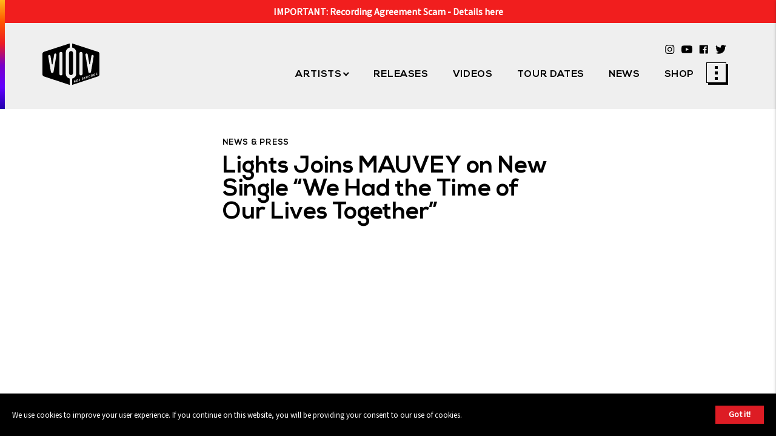

--- FILE ---
content_type: text/html; charset=UTF-8
request_url: https://www.604records.com/2023/02/lights-joins-mauvey-on-new-single-we-had-the-time-of-our-lives-together/
body_size: 17467
content:
<!doctype html><html dir="ltr" lang="en-US" prefix="og: https://ogp.me/ns#"><head><link rel="stylesheet" media="print" onload="this.onload=null;this.media='all';" id="ao_optimized_gfonts" href="https://fonts.googleapis.com/css?family=Source+Sans+Pro%3A400&amp;display=swap"><link media="all" href="https://www.604records.com/web/wp-content/cache/autoptimize/css/autoptimize_c9bcfb2e2c60c016abb29853637023b0.css" rel="stylesheet"><link media="screen" href="https://www.604records.com/web/wp-content/cache/autoptimize/css/autoptimize_88cdba2119687c845ada73170dc83b53.css" rel="stylesheet"><title>Lights Joins MAUVEY on New Single “We Had the Time of Our Lives Together” - 604 Records</title><meta name="description" content="Vancouver alt-pop up-and-comer MAUVEY has joined forces with Lights on &quot;We Had the Time of Our Lives Together,&quot; the latest single from an upcoming EP arriving via 604 Records. The duo collaborated after MAUVEY watched Lights perform live and ended up sending her some of his unreleased music. The two come together perfectly on &quot;We Had the Time of Our Lives" /><meta name="robots" content="max-image-preview:large" /><meta name="author" content="Jenny Vu"/><link rel="canonical" href="https://www.604records.com/2023/02/lights-joins-mauvey-on-new-single-we-had-the-time-of-our-lives-together/" /><meta name="generator" content="All in One SEO (AIOSEO) 4.8.5" /><meta property="og:locale" content="en_US" /><meta property="og:site_name" content="604 Records - Canada&#039;s Greatest Indie Music Label" /><meta property="og:type" content="article" /><meta property="og:title" content="Lights Joins MAUVEY on New Single “We Had the Time of Our Lives Together” - 604 Records" /><meta property="og:description" content="Vancouver alt-pop up-and-comer MAUVEY has joined forces with Lights on &quot;We Had the Time of Our Lives Together,&quot; the latest single from an upcoming EP arriving via 604 Records. The duo collaborated after MAUVEY watched Lights perform live and ended up sending her some of his unreleased music. The two come together perfectly on &quot;We Had the Time of Our Lives" /><meta property="og:url" content="https://www.604records.com/2023/02/lights-joins-mauvey-on-new-single-we-had-the-time-of-our-lives-together/" /><meta property="og:image" content="https://www.604records.com/web/wp-content/uploads/2020/01/604-LOGOS-Final_604-SECONDARY-LOGO.svg" /><meta property="og:image:secure_url" content="https://www.604records.com/web/wp-content/uploads/2020/01/604-LOGOS-Final_604-SECONDARY-LOGO.svg" /><meta property="og:image:width" content="1" /><meta property="og:image:height" content="1" /><meta property="article:published_time" content="2023-02-06T18:10:14+00:00" /><meta property="article:modified_time" content="2023-02-17T07:47:59+00:00" /><meta name="twitter:card" content="summary_large_image" /><meta name="twitter:title" content="Lights Joins MAUVEY on New Single “We Had the Time of Our Lives Together” - 604 Records" /><meta name="twitter:description" content="Vancouver alt-pop up-and-comer MAUVEY has joined forces with Lights on &quot;We Had the Time of Our Lives Together,&quot; the latest single from an upcoming EP arriving via 604 Records. The duo collaborated after MAUVEY watched Lights perform live and ended up sending her some of his unreleased music. The two come together perfectly on &quot;We Had the Time of Our Lives" /><meta name="twitter:image" content="https://www.604records.com/web/wp-content/uploads/2020/01/604-LOGOS-Final_604-SECONDARY-LOGO.svg" /> <script type="application/ld+json" class="aioseo-schema">{"@context":"https:\/\/schema.org","@graph":[{"@type":"BlogPosting","@id":"https:\/\/www.604records.com\/2023\/02\/lights-joins-mauvey-on-new-single-we-had-the-time-of-our-lives-together\/#blogposting","name":"Lights Joins MAUVEY on New Single \u201cWe Had the Time of Our Lives Together\u201d - 604 Records","headline":"Lights Joins MAUVEY on New Single &#8220;We Had the Time of Our Lives Together&#8221;","author":{"@id":"https:\/\/www.604records.com\/author\/sarah_gallagher\/#author"},"publisher":{"@id":"https:\/\/www.604records.com\/#organization"},"image":{"@type":"ImageObject","url":"https:\/\/www.604records.com\/web\/wp-content\/uploads\/2023\/02\/lights_mauvey_bree_ross_laryea.jpg","width":745,"height":498},"datePublished":"2023-02-06T10:10:14-07:00","dateModified":"2023-02-16T23:47:59-07:00","inLanguage":"en-US","mainEntityOfPage":{"@id":"https:\/\/www.604records.com\/2023\/02\/lights-joins-mauvey-on-new-single-we-had-the-time-of-our-lives-together\/#webpage"},"isPartOf":{"@id":"https:\/\/www.604records.com\/2023\/02\/lights-joins-mauvey-on-new-single-we-had-the-time-of-our-lives-together\/#webpage"},"articleSection":"Mauvey"},{"@type":"BreadcrumbList","@id":"https:\/\/www.604records.com\/2023\/02\/lights-joins-mauvey-on-new-single-we-had-the-time-of-our-lives-together\/#breadcrumblist","itemListElement":[{"@type":"ListItem","@id":"https:\/\/www.604records.com#listItem","position":1,"name":"Home","item":"https:\/\/www.604records.com","nextItem":{"@type":"ListItem","@id":"https:\/\/www.604records.com\/category\/mauvey\/#listItem","name":"Mauvey"}},{"@type":"ListItem","@id":"https:\/\/www.604records.com\/category\/mauvey\/#listItem","position":2,"name":"Mauvey","item":"https:\/\/www.604records.com\/category\/mauvey\/","nextItem":{"@type":"ListItem","@id":"https:\/\/www.604records.com\/2023\/02\/lights-joins-mauvey-on-new-single-we-had-the-time-of-our-lives-together\/#listItem","name":"Lights Joins MAUVEY on New Single &#8220;We Had the Time of Our Lives Together&#8221;"},"previousItem":{"@type":"ListItem","@id":"https:\/\/www.604records.com#listItem","name":"Home"}},{"@type":"ListItem","@id":"https:\/\/www.604records.com\/2023\/02\/lights-joins-mauvey-on-new-single-we-had-the-time-of-our-lives-together\/#listItem","position":3,"name":"Lights Joins MAUVEY on New Single &#8220;We Had the Time of Our Lives Together&#8221;","previousItem":{"@type":"ListItem","@id":"https:\/\/www.604records.com\/category\/mauvey\/#listItem","name":"Mauvey"}}]},{"@type":"Organization","@id":"https:\/\/www.604records.com\/#organization","name":"604 Records","description":"Canada's Greatest Indie Music Label","url":"https:\/\/www.604records.com\/","logo":{"@type":"ImageObject","url":"https:\/\/www.604records.com\/web\/wp-content\/uploads\/2020\/01\/604-LOGOS-Final_604-SECONDARY-LOGO.svg","@id":"https:\/\/www.604records.com\/2023\/02\/lights-joins-mauvey-on-new-single-we-had-the-time-of-our-lives-together\/#organizationLogo"},"image":{"@id":"https:\/\/www.604records.com\/2023\/02\/lights-joins-mauvey-on-new-single-we-had-the-time-of-our-lives-together\/#organizationLogo"}},{"@type":"Person","@id":"https:\/\/www.604records.com\/author\/sarah_gallagher\/#author","url":"https:\/\/www.604records.com\/author\/sarah_gallagher\/","name":"Jenny Vu"},{"@type":"WebPage","@id":"https:\/\/www.604records.com\/2023\/02\/lights-joins-mauvey-on-new-single-we-had-the-time-of-our-lives-together\/#webpage","url":"https:\/\/www.604records.com\/2023\/02\/lights-joins-mauvey-on-new-single-we-had-the-time-of-our-lives-together\/","name":"Lights Joins MAUVEY on New Single \u201cWe Had the Time of Our Lives Together\u201d - 604 Records","description":"Vancouver alt-pop up-and-comer MAUVEY has joined forces with Lights on \"We Had the Time of Our Lives Together,\" the latest single from an upcoming EP arriving via 604 Records. The duo collaborated after MAUVEY watched Lights perform live and ended up sending her some of his unreleased music. The two come together perfectly on \"We Had the Time of Our Lives","inLanguage":"en-US","isPartOf":{"@id":"https:\/\/www.604records.com\/#website"},"breadcrumb":{"@id":"https:\/\/www.604records.com\/2023\/02\/lights-joins-mauvey-on-new-single-we-had-the-time-of-our-lives-together\/#breadcrumblist"},"author":{"@id":"https:\/\/www.604records.com\/author\/sarah_gallagher\/#author"},"creator":{"@id":"https:\/\/www.604records.com\/author\/sarah_gallagher\/#author"},"image":{"@type":"ImageObject","url":"https:\/\/www.604records.com\/web\/wp-content\/uploads\/2023\/02\/lights_mauvey_bree_ross_laryea.jpg","@id":"https:\/\/www.604records.com\/2023\/02\/lights-joins-mauvey-on-new-single-we-had-the-time-of-our-lives-together\/#mainImage","width":745,"height":498},"primaryImageOfPage":{"@id":"https:\/\/www.604records.com\/2023\/02\/lights-joins-mauvey-on-new-single-we-had-the-time-of-our-lives-together\/#mainImage"},"datePublished":"2023-02-06T10:10:14-07:00","dateModified":"2023-02-16T23:47:59-07:00"},{"@type":"WebSite","@id":"https:\/\/www.604records.com\/#website","url":"https:\/\/www.604records.com\/","name":"604 Records","description":"Canada's Greatest Indie Music Label","inLanguage":"en-US","publisher":{"@id":"https:\/\/www.604records.com\/#organization"}}]}</script> <link rel='dns-prefetch' href='//stats.wp.com' /><link rel='dns-prefetch' href='//hcaptcha.com' /><link href='https://fonts.gstatic.com' crossorigin='anonymous' rel='preconnect' /><link rel="alternate" type="application/rss+xml" title="604 Records &raquo; Feed" href="https://www.604records.com/feed/" /><link rel="alternate" type="application/rss+xml" title="604 Records &raquo; Comments Feed" href="https://www.604records.com/comments/feed/" /><link rel='stylesheet' id='google-icons-css' href='https://fonts.googleapis.com/icon?family=Material+Icons&#038;ver=6.8.3' type='text/css' media='all' /> <script type="text/javascript" src="https://www.604records.com/web/wp-includes/js/jquery/jquery.min.js?ver=3.7.1" id="jquery-core-js"></script> <script type="text/javascript" src="https://www.604records.com/web/wp-includes/js/jquery/jquery-migrate.min.js?ver=3.4.1" id="jquery-migrate-js"></script> <script type="text/javascript" id="simple-banner-script-js-before">const simpleBannerScriptParams = {"pro_version_enabled":"","debug_mode":false,"id":6114,"version":"3.0.9","banner_params":[{"hide_simple_banner":"no","simple_banner_prepend_element":"header","simple_banner_position":"static","header_margin":"","header_padding":"","wp_body_open_enabled":"","wp_body_open":true,"simple_banner_z_index":"","simple_banner_text":"IMPORTANT: Recording Agreement Scam - <a href=\"https:\/\/www.604records.com\/contact\/\">Details here<\/a>","disabled_on_current_page":false,"disabled_pages_array":[],"is_current_page_a_post":true,"disabled_on_posts":"","simple_banner_disabled_page_paths":"","simple_banner_font_size":"14","simple_banner_color":"#f11e1e","simple_banner_text_color":"#ffffff","simple_banner_link_color":"#ffffff","simple_banner_close_color":"#000000","simple_banner_custom_css":"","simple_banner_scrolling_custom_css":"","simple_banner_text_custom_css":"","simple_banner_button_css":"","site_custom_css":"","keep_site_custom_css":"","site_custom_js":"","keep_site_custom_js":"","close_button_enabled":"","close_button_expiration":"","close_button_cookie_set":false,"current_date":{"date":"2025-12-11 00:12:22.201474","timezone_type":3,"timezone":"UTC"},"start_date":{"date":"2025-12-11 00:12:22.201478","timezone_type":3,"timezone":"UTC"},"end_date":{"date":"2025-12-11 00:12:22.201480","timezone_type":3,"timezone":"UTC"},"simple_banner_start_after_date":"","simple_banner_remove_after_date":"","simple_banner_insert_inside_element":""}]}</script> <script type="text/javascript" src="https://www.604records.com/web/wp-content/plugins/simple-banner/simple-banner.js?ver=3.0.9" id="simple-banner-script-js"></script> <script type="text/javascript" src="https://www.604records.com/web/wp-content/themes/604Records/js/materialize.min.js?ver=1" id="sixzerofour-group-materialize-js"></script> <link rel="https://api.w.org/" href="https://www.604records.com/wp-json/" /><link rel="alternate" title="JSON" type="application/json" href="https://www.604records.com/wp-json/wp/v2/posts/6114" /><link rel="EditURI" type="application/rsd+xml" title="RSD" href="https://www.604records.com/web/xmlrpc.php?rsd" /><meta name="generator" content="WordPress 6.8.3" /><link rel='shortlink' href='https://www.604records.com/?p=6114' /><link rel="alternate" title="oEmbed (JSON)" type="application/json+oembed" href="https://www.604records.com/wp-json/oembed/1.0/embed?url=https%3A%2F%2Fwww.604records.com%2F2023%2F02%2Flights-joins-mauvey-on-new-single-we-had-the-time-of-our-lives-together%2F" /><link rel="alternate" title="oEmbed (XML)" type="text/xml+oembed" href="https://www.604records.com/wp-json/oembed/1.0/embed?url=https%3A%2F%2Fwww.604records.com%2F2023%2F02%2Flights-joins-mauvey-on-new-single-we-had-the-time-of-our-lives-together%2F&#038;format=xml" /> <script id="simple-banner-site-custom-js-dummy" type="text/javascript"></script>  <script type='text/javascript'>!function(f,b,e,v,n,t,s){if(f.fbq)return;n=f.fbq=function(){n.callMethod?
n.callMethod.apply(n,arguments):n.queue.push(arguments)};if(!f._fbq)f._fbq=n;
n.push=n;n.loaded=!0;n.version='2.0';n.queue=[];t=b.createElement(e);t.async=!0;
t.src=v;s=b.getElementsByTagName(e)[0];s.parentNode.insertBefore(t,s)}(window,
document,'script','https://connect.facebook.net/en_US/fbevents.js?v=next');</script>  <script type='text/javascript'>var url = window.location.origin + '?ob=open-bridge';
            fbq('set', 'openbridge', '6141862455877585', url);
fbq('init', '6141862455877585', {}, {
    "agent": "wordpress-6.8.3-4.1.4"
})</script><script type='text/javascript'>fbq('track', 'PageView', []);</script> <link rel="icon" href="https://www.604records.com/web/wp-content/uploads/2020/01/cropped-604-favicon-version2-32x32.png" sizes="32x32" /><link rel="icon" href="https://www.604records.com/web/wp-content/uploads/2020/01/cropped-604-favicon-version2-192x192.png" sizes="192x192" /><link rel="apple-touch-icon" href="https://www.604records.com/web/wp-content/uploads/2020/01/cropped-604-favicon-version2-180x180.png" /><meta name="msapplication-TileImage" content="https://www.604records.com/web/wp-content/uploads/2020/01/cropped-604-favicon-version2-270x270.png" />  <script async src="https://www.googletagmanager.com/gtag/js?id=UA-48443902-3"></script>  <script async src="https://www.googletagmanager.com/gtag/js?id=G-KXN1WNMWEQ"></script> <script>window.dataLayer = window.dataLayer || [];

    function gtag() {
        dataLayer.push(arguments);
    }
    gtag('js', new Date());

    gtag('config', 'G-KXN1WNMWEQ');</script>  <script>! function(f, b, e, v, n, t, s) {
        if (f.fbq) return;
        n = f.fbq = function() {
            n.callMethod ?
                n.callMethod.apply(n, arguments) : n.queue.push(arguments)
        };
        if (!f._fbq) f._fbq = n;
        n.push = n;
        n.loaded = !0;
        n.version = '2.0';
        n.queue = [];
        t = b.createElement(e);
        t.async = !0;
        t.src = v;
        s = b.getElementsByTagName(e)[0];
        s.parentNode.insertBefore(t, s)
    }(window, document, 'script',
        'https://connect.facebook.net/en_US/fbevents.js');
    fbq('init', '6141862455877585');
    fbq('track', 'PageView');</script> <noscript><img height="1" width="1" style="display:none"
 src="https://www.facebook.com/tr?id=6141862455877585&ev=PageView&noscript=1" /></noscript>  <script>! function(e) {
        if (!window.pintrk) {
            window.pintrk = function() {
                window.pintrk.queue.push(Array.prototype.slice.call(arguments))
            };
            var
                n = window.pintrk;
            n.queue = [], n.version = "3.0";
            var
                t = document.createElement("script");
            t.async = !0, t.src = e;
            var
                r = document.getElementsByTagName("script")[0];
            r.parentNode.insertBefore(t, r)
        }
    }("https://s.pinimg.com/ct/core.js");
    pintrk('load', '2613633872694', {
        em: '<user_email_address>'
    });
    pintrk('page');</script> <noscript> <img height="1" width="1" style="display:none;" alt=""
 src="https://ct.pinterest.com/v3/?event=init&tid=2613633872694&pd[em]=<hashed_email_address>&noscript=1" /> </noscript>  <script>! function(w, d, t) {
        w.TiktokAnalyticsObject = t;
        var ttq = w[t] = w[t] || [];
        ttq.methods = ["page", "track", "identify", "instances", "debug", "on", "off", "once", "ready", "alias",
            "group", "enableCookie", "disableCookie"
        ], ttq.setAndDefer = function(t, e) {
            t[e] = function() {
                t.push([e].concat(Array.prototype.slice.call(arguments, 0)))
            }
        };
        for (var i = 0; i < ttq.methods.length; i++) ttq.setAndDefer(ttq, ttq.methods[i]);
        ttq.instance = function(t) {
            for (var e = ttq._i[t] || [], n = 0; n < ttq.methods.length; n++) ttq.setAndDefer(e, ttq.methods[n]);
            return e
        }, ttq.load = function(e, n) {
            var i = "https://analytics.tiktok.com/i18n/pixel/events.js";
            ttq._i = ttq._i || {}, ttq._i[e] = [], ttq._i[e]._u = i, ttq._t = ttq._t || {}, ttq._t[e] = +new Date,
                ttq._o = ttq._o || {}, ttq._o[e] = n || {};
            var o = document.createElement("script");
            o.type = "text/javascript", o.async = !0, o.src = i + "?sdkid=" + e + "&lib=" + t;
            var a = document.getElementsByTagName("script")[0];
            a.parentNode.insertBefore(o, a)
        };

        ttq.load('CL3KN1RC77U24LQ0DSKG');
        ttq.page();
    }(window, document, 'ttq');</script> <meta charset="UTF-8"><meta name="viewport" content="width=device-width, initial-scale=1"><link rel="profile" href="https://gmpg.org/xfn/11"><link rel="preconnect" href="https://fonts.gstatic.com/" crossorigin></head><body data-rsssl=1 class="wp-singular post-template-default single single-post postid-6114 single-format-standard wp-custom-logo wp-theme-604Records"><header id="header" class="site-header row"><div id="header_container" class="container"><div id="mobile-menu-trigger" ref="#" data-target="mobile-menu"
 class="sidenav-trigger col s4 hide-on-large-only" style="position: relative;"><div class="hot-dog"> <span class="bread1"></span> <span class="sausage"></span> <span class="bread2"></span></div></div><div id="site-branding" class="col s4 l2"> <a href="https://www.604records.com/" class="custom-logo-link" rel="home"><noscript><img width="1" height="1" src="https://www.604records.com/web/wp-content/uploads/2020/01/604-LOGOS-Final_604-SECONDARY-LOGO.svg" class="custom-logo" alt="604 Records" decoding="async" /></noscript><img width="1" height="1" src='data:image/svg+xml,%3Csvg%20xmlns=%22http://www.w3.org/2000/svg%22%20viewBox=%220%200%201%201%22%3E%3C/svg%3E' data-src="https://www.604records.com/web/wp-content/uploads/2020/01/604-LOGOS-Final_604-SECONDARY-LOGO.svg" class="lazyload custom-logo" alt="604 Records" decoding="async" /></a></div><nav id="site-navigation" class="main-navigation col s4 l10"><div class="topbar-navigation"><ul id="social_icons" class="hide-on-small-only"><li> <a href="https://www.instagram.com/604recordsinc/" target="_blank"><svg version="1.1"
 id="Layer_1" xmlns="http://www.w3.org/2000/svg"
 xmlns:xlink="http://www.w3.org/1999/xlink" x="0px" y="0px" viewBox="0 0 24 20"
 style="enable-background:new 0 0 24 20;" xml:space="preserve"> <g> <path d="M11.72,1.73c2.68,0,3,0.01,4.06,0.06C16.76,1.84,17.3,2,17.65,2.14c0.47,0.18,0.8,0.4,1.16,0.75									c0.35,0.35,0.57,0.69,0.75,1.16c0.14,0.35,0.3,0.89,0.35,1.87c0.05,1.06,0.06,1.38,0.06,4.06s-0.01,3-0.06,4.06									c-0.04,0.98-0.21,1.51-0.35,1.87c-0.18,0.47-0.4,0.8-0.75,1.16c-0.35,0.35-0.69,0.57-1.16,0.75c-0.35,0.14-0.89,0.3-1.87,0.35									c-1.06,0.05-1.38,0.06-4.06,0.06s-3-0.01-4.06-0.06C6.68,18.1,6.15,17.94,5.8,17.8c-0.47-0.18-0.8-0.4-1.16-0.75									c-0.35-0.35-0.57-0.69-0.75-1.16c-0.14-0.35-0.3-0.89-0.35-1.87c-0.05-1.06-0.06-1.38-0.06-4.06s0.01-3,0.06-4.06									C3.59,4.93,3.75,4.4,3.89,4.04c0.18-0.47,0.4-0.8,0.75-1.16C5,2.54,5.33,2.32,5.8,2.14C6.15,2,6.68,1.84,7.66,1.79									C8.72,1.74,9.04,1.73,11.72,1.73 M11.72-0.08C9-0.08,8.65-0.07,7.58-0.02C6.51,0.03,5.78,0.2,5.14,0.45									c-0.66,0.26-1.22,0.6-1.78,1.16C2.8,2.17,2.46,2.73,2.2,3.39C1.96,4.03,1.79,4.76,1.74,5.83C1.69,6.9,1.68,7.24,1.68,9.97									c0,2.73,0.01,3.07,0.06,4.14c0.05,1.07,0.22,1.8,0.47,2.44c0.26,0.66,0.6,1.22,1.16,1.78c0.56,0.56,1.12,0.9,1.78,1.16									c0.64,0.25,1.37,0.42,2.44,0.47c1.07,0.05,1.41,0.06,4.14,0.06s3.07-0.01,4.14-0.06c1.07-0.05,1.8-0.22,2.44-0.47									c0.66-0.26,1.22-0.6,1.78-1.16c0.56-0.56,0.9-1.12,1.16-1.78c0.25-0.64,0.42-1.37,0.47-2.44c0.05-1.07,0.06-1.41,0.06-4.14									s-0.01-3.07-0.06-4.14c-0.05-1.07-0.22-1.8-0.47-2.44c-0.26-0.66-0.6-1.22-1.16-1.78c-0.56-0.56-1.12-0.9-1.78-1.16									c-0.64-0.25-1.37-0.42-2.44-0.47C14.79-0.07,14.45-0.08,11.72-0.08L11.72-0.08z" /> <path d="M11.72,4.81c-2.85,0-5.16,2.31-5.16,5.16s2.31,5.16,5.16,5.16s5.16-2.31,5.16-5.16S14.57,4.81,11.72,4.81z M11.72,13.32									c-1.85,0-3.35-1.5-3.35-3.35s1.5-3.35,3.35-3.35s3.35,1.5,3.35,3.35S13.57,13.32,11.72,13.32z" /> <circle cx="17.09" cy="4.61" r="1.21" /> </g> </svg></a></li><li> <a href="https://youtube.com/user/604records" target="_blank"><svg version="1.1"
 id="Layer_1" xmlns="http://www.w3.org/2000/svg"
 xmlns:xlink="http://www.w3.org/1999/xlink" x="0px" y="0px" viewBox="0 0 24 20"
 style="enable-background:new 0 0 24 20;" xml:space="preserve"> <path
 d="M23.5,4.25c-0.28-1.03-1.09-1.85-2.12-2.12C19.51,1.62,12,1.62,12,1.62s-7.5,0-9.38,0.5C1.59,2.4,0.78,3.22,0.5,4.25								C0,6.12,0,10.02,0,10.02s0,3.91,0.5,5.78c0.28,1.03,1.09,1.85,2.12,2.12c1.87,0.5,9.38,0.5,9.38,0.5s7.51,0,9.38-0.5								c1.03-0.28,1.85-1.09,2.12-2.12c0.5-1.87,0.5-5.78,0.5-5.78S24,6.12,23.5,4.25z M9.6,13.62v-7.2l6.24,3.6L9.6,13.62z" /> </svg></a></li><li> <a href="https://www.facebook.com/604records/" target="_blank"><svg version="1.1"
 id="Layer_1" xmlns="http://www.w3.org/2000/svg"
 xmlns:xlink="http://www.w3.org/1999/xlink" x="0px" y="0px" viewBox="0 0 24 20"
 style="enable-background:new 0 0 24 20;" xml:space="preserve"> <path d="M20.04,0.62H3.4c-0.57,0-1.03,0.46-1.03,1.03v16.64c0,0.57,0.46,1.03,1.03,1.03h8.96v-7.23H9.93V9.26h2.43V7.18								c0-2.42,1.48-3.73,3.63-3.73c1.03,0,1.92,0.08,2.18,0.11v2.52l-1.49,0c-1.17,0-1.4,0.56-1.4,1.37v1.8h2.8l-0.36,2.83h-2.44v7.23								h4.76c0.57,0,1.03-0.46,1.03-1.03V1.65C21.08,1.08,20.61,0.62,20.04,0.62" /> </svg></a></li><li> <a href="https://twitter.com/604Records" target="_blank"><svg version="1.1" id="Layer_1"
 xmlns="http://www.w3.org/2000/svg" xmlns:xlink="http://www.w3.org/1999/xlink"
 x="0px" y="0px" viewBox="0 0 24 20" style="enable-background:new 0 0 24 20;"
 xml:space="preserve"> <path d="M23.94,2.57c-0.88,0.39-1.82,0.65-2.81,0.77c1.01-0.61,1.79-1.57,2.15-2.71c-0.95,0.56-1.99,0.97-3.11,1.19									C19.27,0.86,18,0.27,16.59,0.27c-2.7,0-4.9,2.19-4.9,4.9c0,0.38,0.04,0.76,0.13,1.12C7.75,6.08,4.14,4.13,1.73,1.17									C1.3,1.89,1.06,2.73,1.06,3.63c0,1.7,0.86,3.2,2.18,4.08c-0.8-0.03-1.56-0.25-2.22-0.61c0,0.02,0,0.04,0,0.06									c0,2.37,1.69,4.35,3.93,4.8c-0.41,0.11-0.84,0.17-1.29,0.17c-0.32,0-0.62-0.03-0.92-0.09c0.62,1.95,2.43,3.36,4.57,3.4									c-1.68,1.31-3.79,2.1-6.08,2.1c-0.4,0-0.79-0.02-1.17-0.07c2.17,1.39,4.74,2.2,7.51,2.2c9.01,0,13.93-7.46,13.93-13.93									c0-0.21,0-0.42-0.01-0.63C22.45,4.41,23.28,3.55,23.94,2.57z" /> </svg></a></li></ul></div><div class="main-menu-wrapper"><div class="menu-main-container"><ul id="primary-menu" class="hide-on-small-only"><li id="menu-item-34" class="menu-item menu-item-type-post_type menu-item-object-page menu-item-has-children menu-item-34"><a href="https://www.604records.com/artists/">Artists</a><ul class="sub-menu"><li id="menu-item-309" class="menu-item menu-item-type-post_type menu-item-object-page menu-item-has-children menu-item-309"><a href="https://www.604records.com/artists/">All Current Artists</a><ul class="sub-menu"><li id="menu-item-1453" class="menu-item menu-item-type-post_type menu-item-object-artist menu-item-1453"><a href="https://www.604records.com/artist/andrew-hyatt/">Andrew Hyatt</a></li><li id="menu-item-1454" class="menu-item menu-item-type-post_type menu-item-object-artist menu-item-1454"><a href="https://www.604records.com/artist/carly-rae-jepsen/">Carly Rae Jepsen</a></li><li id="menu-item-6802" class="menu-item menu-item-type-post_type menu-item-object-artist menu-item-6802"><a href="https://www.604records.com/artist/chevy-beaulieu/">Chevy Beaulieu</a></li><li id="menu-item-1455" class="menu-item menu-item-type-post_type menu-item-object-artist menu-item-1455"><a href="https://www.604records.com/artist/coleman-hell/">Coleman Hell</a></li><li id="menu-item-1457" class="menu-item menu-item-type-post_type menu-item-object-artist menu-item-1457"><a href="https://www.604records.com/artist/dani-and-lizzy/">Dani and Lizzy</a></li><li id="menu-item-2572" class="menu-item menu-item-type-post_type menu-item-object-artist menu-item-2572"><a href="https://www.604records.com/artist/danielle-ryan/">Danielle Ryan</a></li><li id="menu-item-2573" class="menu-item menu-item-type-post_type menu-item-object-artist menu-item-2573"><a href="https://www.604records.com/artist/dirty-radio/">DiRTY RADiO</a></li><li id="menu-item-1459" class="menu-item menu-item-type-post_type menu-item-object-artist menu-item-1459"><a href="https://www.604records.com/artist/fionn/">Fionn</a></li><li id="menu-item-6807" class="menu-item menu-item-type-post_type menu-item-object-artist menu-item-6807"><a href="https://www.604records.com/artist/frances-whitney/">Frances Whitney</a></li><li id="menu-item-6940" class="menu-item menu-item-type-post_type menu-item-object-artist menu-item-6940"><a href="https://www.604records.com/artist/freeze-the-fall/">Freeze The Fall</a></li><li id="menu-item-3205" class="menu-item menu-item-type-custom menu-item-object-custom menu-item-3205"><a href="https://www.604records.com/artist/gwyn-love/">Gwyn Love</a></li><li id="menu-item-5918" class="menu-item menu-item-type-custom menu-item-object-custom menu-item-5918"><a href="https://www.604records.com/artist/haleluya-hailu/">Haleluya Hailu</a></li><li id="menu-item-6744" class="menu-item menu-item-type-post_type menu-item-object-artist menu-item-6744"><a href="https://www.604records.com/artist/holy-felix/">Holy Felix</a></li><li id="menu-item-2571" class="menu-item menu-item-type-post_type menu-item-object-artist menu-item-2571"><a href="https://www.604records.com/artist/the-jins/">The Jins</a></li><li id="menu-item-1460" class="menu-item menu-item-type-post_type menu-item-object-artist menu-item-1460"><a href="https://www.604records.com/artist/jojo-mason/">JoJo Mason</a></li><li id="menu-item-1461" class="menu-item menu-item-type-post_type menu-item-object-artist menu-item-1461"><a href="https://www.604records.com/artist/josh-ramsay/">Josh Ramsay</a></li><li id="menu-item-1462" class="menu-item menu-item-type-post_type menu-item-object-artist menu-item-1462"><a href="https://www.604records.com/artist/simonclow/">Simon Clow</a></li><li id="menu-item-1463" class="menu-item menu-item-type-post_type menu-item-object-artist menu-item-1463"><a href="https://www.604records.com/artist/la-ch/">LA + CH</a></li><li id="menu-item-7242" class="menu-item menu-item-type-post_type menu-item-object-artist menu-item-7242"><a href="https://www.604records.com/artist/ll/">LL</a></li><li id="menu-item-3517" class="menu-item menu-item-type-custom menu-item-object-custom menu-item-3517"><a href="https://www.604records.com/artist/madisyn-gifford/">Madisyn Gifford</a></li><li id="menu-item-1464" class="menu-item menu-item-type-post_type menu-item-object-artist menu-item-1464"><a href="https://www.604records.com/artist/marianas-trench/">Marianas Trench</a></li><li id="menu-item-1466" class="menu-item menu-item-type-post_type menu-item-object-artist menu-item-1466"><a href="https://www.604records.com/artist/matt-webb/">Matt Webb</a></li><li id="menu-item-5896" class="menu-item menu-item-type-custom menu-item-object-custom menu-item-5896"><a href="https://www.604records.com/artist/mikeh/">MIKEH</a></li><li id="menu-item-6816" class="menu-item menu-item-type-post_type menu-item-object-artist menu-item-6816"><a href="https://www.604records.com/artist/mitch-zorn/">Mitch Zorn</a></li><li id="menu-item-3578" class="menu-item menu-item-type-custom menu-item-object-custom menu-item-3578"><a href="https://www.604records.com/artist/molly-annelle/">Molly Annelle</a></li><li id="menu-item-4848" class="menu-item menu-item-type-custom menu-item-object-custom menu-item-4848"><a href="https://www.604records.com/artist/my-darkest-days/">My Darkest Days</a></li><li id="menu-item-1468" class="menu-item menu-item-type-post_type menu-item-object-artist menu-item-1468"><a href="https://www.604records.com/artist/vox-rea/">Vox Rea</a></li><li id="menu-item-5827" class="menu-item menu-item-type-custom menu-item-object-custom menu-item-5827"><a href="https://www.604records.com/artist/rock-is-dead-records/">Rock Is Dead Records</a></li></ul></li><li id="menu-item-626" class="menu-item menu-item-type-post_type menu-item-object-page menu-item-626"><a href="https://www.604records.com/artists-alumni/">Alumni Artists</a></li></ul></li><li id="menu-item-629" class="menu-item menu-item-type-post_type menu-item-object-page menu-item-629"><a href="https://www.604records.com/releases/">Releases</a></li><li id="menu-item-628" class="menu-item menu-item-type-post_type menu-item-object-page menu-item-628"><a href="https://www.604records.com/videos/">Videos</a></li><li id="menu-item-5942" class="menu-item menu-item-type-post_type menu-item-object-page menu-item-5942"><a href="https://www.604records.com/tour-dates/">Tour Dates</a></li><li id="menu-item-627" class="menu-item menu-item-type-post_type menu-item-object-page menu-item-627"><a href="https://www.604records.com/news-press/">News</a></li><li id="menu-item-630" class="menu-item menu-item-type-custom menu-item-object-custom menu-item-630"><a target="_blank" href="https://604shop.com">Shop</a></li></ul></div> <a id="sixzerofour-menu-trigger" href="#" data-target="sixzerofour-menu" class="sidenav-trigger"><div class="group_menu_icon"> <span class="meatball"></span> <span class="meatball"></span> <span class="meatball"></span></div> </a></div></div></nav><div id="sixzerofour-menu" class="sidenav"><div id="sixzerofour_close" class="sidenav-close"> <svg version="1.1" xmlns="http://www.w3.org/2000/svg" xmlns:xlink="http://www.w3.org/1999/xlink" x="0px"
 y="0px" width="25.1px" height="25.1px" viewBox="0 0 25.1 25.1"
 style="enable-background:new 0 0 25.1 25.1;" xml:space="preserve"> <path class="st0" d="M13.2,12.6L25,0.7c0.1-0.1,0.1-0.3,0-0.5l-0.2-0.2c-0.1-0.1-0.3-0.1-0.5,0L12.6,12L0.7,0.1C0.6,0,0.4,0,0.3,0.1				L0.1,0.3C0,0.4,0,0.6,0.1,0.7L12,12.6L0.1,24.4c-0.1,0.1-0.1,0.3,0,0.5L0.3,25c0.1,0.1,0.3,0.1,0.5,0l11.9-11.9L24.4,25				c0.1,0.1,0.3,0.1,0.5,0l0.2-0.2c0.1-0.1,0.1-0.3,0-0.5L13.2,12.6z" /> </svg></div><div class="welcome"> <svg version="1.1" xmlns="http://www.w3.org/2000/svg" xmlns:xlink="http://www.w3.org/1999/xlink" x="0px"
 y="0px" width="232.3px" height="73.1px" viewBox="0 0 232.3 73.1"
 style="enable-background:new 0 0 232.3 73.1;" xml:space="preserve"> <g> <g> <g> <path class="st0" d="M117.2,39.9v-3.7h9.3v14c-1.3,0.3-2.8,0.5-4.4,0.6c-1.6,0.2-3,0.2-4.2,0.2c-3.2,0-5.6-0.4-7.2-1.1								c-1.6-0.7-2.7-2-3.3-3.9c-0.6-1.9-0.9-4.7-0.9-8.4c0-3.7,0.3-6.5,0.9-8.4c0.6-1.9,1.7-3.2,3.3-3.9c1.6-0.7,4-1.1,7.1-1.1								c1.3,0,2.7,0.1,4.3,0.2c1.6,0.2,3,0.4,4.1,0.6v3.6c-2.9-0.4-5.1-0.6-6.6-0.6c-2.9,0-4.8,0.2-6,0.5c-1.1,0.3-1.9,1.1-2.3,2.4								c-0.4,1.3-0.6,3.5-0.6,6.7c0,2.9,0.2,5.1,0.5,6.3c0.3,1.3,1,2.1,1.9,2.6c1,0.5,2.5,0.7,4.8,0.7c1.9,0,3.3-0.1,4.3-0.2v-7.1H117.2								z" /> <path class="st0" d="M148.7,50.7l-3.9-9.9h-0.1h-7.4v9.9H133V24.5h12.2c2.1,0,3.7,0.3,4.8,1c1.1,0.6,1.8,1.5,2.2,2.7								c0.4,1.2,0.6,2.6,0.6,4.5c0,1.7-0.3,3.3-0.8,4.7c-0.5,1.4-1.6,2.3-3.1,2.9l4.3,10.5H148.7z M146.9,36.6c0.7-0.3,1.2-0.7,1.4-1.3								c0.2-0.6,0.3-1.5,0.3-2.6c0-1.2-0.1-2.1-0.3-2.7c-0.2-0.6-0.6-1-1.3-1.2c-0.7-0.3-1.8-0.4-3.3-0.4h-6.3V37h6.1								C145,37,146.1,36.8,146.9,36.6z" /> <path class="st0" d="M161.5,49.9c-1.5-0.7-2.4-1.9-2.8-3.7c-0.4-1.7-0.6-4.6-0.6-8.6c0-4,0.2-6.9,0.6-8.6								c0.4-1.7,1.3-2.9,2.8-3.7c1.5-0.7,4-1.1,7.5-1.1s6,0.4,7.5,1.1c1.5,0.7,2.4,2,2.9,3.7c0.4,1.7,0.6,4.6,0.6,8.6								c0,4-0.2,6.9-0.6,8.6c-0.4,1.7-1.4,3-2.9,3.7c-1.5,0.7-4,1.1-7.5,1.1S163,50.6,161.5,49.9z M173.7,46.7c0.8-0.3,1.3-1.1,1.6-2.2								c0.2-1.2,0.4-3.5,0.4-6.8c0-3.3-0.1-5.6-0.4-6.8c-0.2-1.2-0.8-1.9-1.6-2.2c-0.8-0.3-2.4-0.5-4.7-0.5s-3.9,0.2-4.7,0.5								c-0.8,0.3-1.3,1.1-1.6,2.2c-0.2,1.2-0.4,3.5-0.4,6.8c0,3.3,0.1,5.6,0.4,6.8c0.2,1.2,0.8,1.9,1.6,2.2s2.4,0.5,4.7,0.5								S172.8,47,173.7,46.7z" /> <path class="st0" d="M206.1,24.5v14.6c0,3.5-0.2,6-0.7,7.6c-0.5,1.6-1.4,2.7-2.8,3.3c-1.4,0.6-3.6,1-6.7,1c-3.1,0-5.3-0.3-6.7-1								c-1.4-0.6-2.3-1.8-2.8-3.4c-0.5-1.6-0.7-4.1-0.7-7.6V24.5h4.3v15.9c0,2.1,0.1,3.6,0.3,4.5c0.2,0.8,0.7,1.4,1.5,1.7								c0.8,0.3,2.2,0.5,4.1,0.5c1.9,0,3.3-0.2,4.1-0.5c0.8-0.3,1.3-0.9,1.5-1.7c0.2-0.8,0.3-2.3,0.3-4.5V24.5H206.1z" /> <path class="st0" d="M212.8,24.5h11.7c2.1,0,3.7,0.3,4.8,1c1.1,0.7,1.9,1.6,2.3,2.8c0.4,1.2,0.6,2.8,0.6,4.7								c0,1.8-0.2,3.3-0.6,4.6c-0.4,1.2-1.2,2.2-2.3,2.9c-1.1,0.7-2.8,1.1-4.9,1.1h-7.3v9.1h-4.3V24.5z M222.8,37.7								c1.6,0,2.8-0.1,3.5-0.4c0.7-0.3,1.2-0.7,1.4-1.3c0.2-0.6,0.3-1.6,0.3-2.9c0-1.3-0.1-2.3-0.3-2.9c-0.2-0.6-0.7-1-1.3-1.3								c-0.7-0.3-1.8-0.4-3.4-0.4h-5.8v9.3H222.8z" /> </g> </g> <g> <g> <path class="st0" d="M1.8,6V0.9H0V0h4.6v0.9H2.8V6H1.8z" /> <path class="st0" d="M9.4,6V3.4H6.6V6h-1V0h1v2.5h2.8V0h1v6H9.4z" /> <path class="st0" d="M12,6V0h4v0.9h-3v1.6h2.6v0.9H13v1.7h3V6H12z" /> </g> </g> <g> <g> <path class="st0" d="M52.2,52.8V18.5c0-1.2-0.7-3.3-3.4-3.3c-2.5,0-3.4,2.1-3.4,3.5c0,0.4,0,10.9,0,34.3c0,1.3,0.8,3.3,3.4,3.3								C51.3,56.3,52.2,54.2,52.2,52.8z" /> <path class="st0" d="M41.4,12.7c1-1.5,2.5-2.6,4.4-3.2c0.2-0.1,0.5-0.2,0.8-0.2V2.2L2.8,16.4C1.1,16.9,0,18.4,0,20.2v34.7								c0,1.7,1.1,3.2,2.7,3.8l43.8,14.4V62.1c-0.3-0.1-0.6-0.2-0.9-0.3c-1-0.4-1.8-0.8-2.7-1.5c-1.2-1-2.2-2.5-2.6-4								C40,55.4,40,54.4,40,53.5v-36C40,15.8,40.4,14.1,41.4,12.7z M23.9,21.8L23.9,21.8c-0.2,1.2-0.4,2.4-0.6,3.6								c-0.4,2.4-0.8,4.9-1.2,7.3c-0.5,2.8-1,5.6-1.5,8.4c-0.4,2.3-0.8,4.7-1.2,7.1c-0.2,1-0.3,1.9-0.5,2.9c-0.1,0.5-0.5,0.9-0.9,1.2								c-0.4,0.2-0.8,0.3-1.2,0.3c-0.5,0-1-0.1-1.3-0.3c-0.4-0.2-0.8-0.7-0.9-1.2c-0.2-1.1-0.4-2.3-0.6-3.5c-0.4-2.4-0.9-4.9-1.3-7.3								c-0.5-2.8-1-5.7-1.4-8.5c-0.4-2.3-0.4-2.1-0.7-4.5c-0.2-1-0.4-2-0.5-2.9c-0.1-0.6-0.1-1,0.2-1.5c0.2-0.5,0.7-0.7,1.1-0.9								c0.5-0.2,1.1,0,1.5,0.2c0.4,0.2,0.8,0.7,0.9,1.1c0,0,0,0,0,0c0.2,1.2,0.4,2.4,0.6,3.6c0.4,2.4,0.4,2.3,0.8,4.7								c0.3,1.5,0.7,3.9,1,5.9c0.1,0.6,1.1,0.6,1.2,0c0.4-2.3,0.9-5.3,1.1-6.9c0.4-2.3,0.8-4.7,1.2-7c0.2-1,0.4-1.9,0.5-2.9								c0.1-0.5,0.5-0.9,0.9-1.1c0.4-0.3,1-0.3,1.5-0.2c0.5,0.1,0.9,0.5,1.1,0.9C24,20.7,24,21.2,23.9,21.8z M34.3,19.3v34.8								c0,1.5-1.3,2.7-2.7,2.7c-0.6,0-1.4-0.4-1.9-0.8c-0.5-0.5-0.8-1.2-0.8-1.9v-0.1c0-2.2,0-25.7,0-34.8c0-1.5,1.2-2.7,2.7-2.7								c0.7,0,1.5,0.3,1.9,0.8C34,17.8,34.3,18.6,34.3,19.3C34.3,19.3,34.3,19.3,34.3,19.3z" /> <g> <path class="st0"
 d="M68.7,61.2L68,61.5v1.4l0.7-0.2c0.2-0.1,0.4-0.2,0.4-0.5v-0.5C69,61.2,68.9,61.2,68.7,61.2z" /> <path class="st0" d="M55.4,67l-0.3,0.1c-0.2,0.1-0.4,0.2-0.4,0.5v0.2c0,0.3,0.2,0.3,0.4,0.3l0.3-0.1c0.2-0.1,0.4-0.2,0.4-0.5									v-0.2C55.8,67,55.6,67,55.4,67z" /> <path class="st0" d="M59.4,64.4L59,64.5c-0.2,0.1-0.3,0.2-0.3,0.5v1.6c0,0.3,0.1,0.4,0.3,0.3l0.4-0.1c0.2-0.1,0.3-0.2,0.3-0.5									v-1.6C59.7,64.3,59.6,64.3,59.4,64.4z" /> <path class="st0"
 d="M84.6,55.8l-0.7,0.2v1.4l0.7-0.2c0.2-0.1,0.4-0.2,0.4-0.5v-0.5C84.9,55.8,84.8,55.8,84.6,55.8z" /> <path class="st0"
 d="M88.7,54.4l-0.7,0.3V57l0.7-0.3c0.2-0.1,0.3-0.2,0.3-0.5v-1.5C89,54.4,88.9,54.4,88.7,54.4z" /> <path class="st0"
 d="M94.9,16.5l-44-14.3v7c0.4,0.1,0.8,0.2,1.2,0.3c1,0.4,1.8,0.8,2.7,1.5c1.2,1,2.2,2.5,2.6,4									c0.2,0.9,0.2,1.9,0.2,2.9v36c0,1.7-0.4,3.4-1.4,4.8c-1,1.5-2.5,2.6-4.4,3.2c-0.3,0.1-0.6,0.2-1,0.3v10.9l44-14.5									c1.5-0.5,2.5-1.8,2.5-3.4V19.9C97.3,18.3,96.3,16.9,94.9,16.5z M56.5,67.3c0,0.7-0.3,1.2-1,1.4L55,68.9c-0.7,0.2-1-0.1-1-0.7									v-1.6c0-0.5,0.2-1.1,1-1.4l0.3-0.1c0.8-0.3,1.1-0.1,1.1,0.5v0.1c0,0.1,0,0.1-0.1,0.1l-0.6,0.2c-0.1,0-0.1,0-0.1-0.1									c0-0.2-0.1-0.2-0.4-0.1L55,65.8c-0.2,0.1-0.3,0.2-0.3,0.4l0,0.5l0.1,0c0.1-0.1,0.3-0.3,0.5-0.4l0.2-0.1c0.8-0.3,1,0.2,1,0.8									V67.3z M60.5,66c0,0.7-0.3,1.2-1,1.4L59,67.6c-0.7,0.3-1-0.1-1-0.7v-1.6c0-0.7,0.3-1.2,1-1.4l0.5-0.2c0.7-0.3,1,0.1,1,0.7V66z									 M64.3,64.8c0,0.1,0,0.1-0.1,0.1L64,65v0.8c0,0.1,0,0.1-0.1,0.1L63.4,66c-0.1,0-0.1,0-0.1-0.1v-0.8l-1.1,0.4c0,0-0.1,0-0.1,0									l-0.2-0.4c0-0.1,0-0.1,0-0.1l1.1-2.5c0-0.1,0.1-0.1,0.1-0.1l0.6-0.2c0.1,0,0.1,0,0.1,0.1l-1.1,2.4l0.6-0.2V64									c0-0.1,0-0.1,0.1-0.1l0.6-0.2c0.1,0,0.1,0,0.1,0.1v0.5l0.2-0.1c0.1,0,0.1,0,0.1,0.1V64.8z M63.1,54.1V19.3c0-0.1,0-0.1,0-0.1									c0-0.7,0.3-1.5,0.8-2c0.4-0.4,1.2-0.8,1.9-0.8c1.5,0.1,2.7,1.2,2.7,2.7c0,9.1,0,32.6,0,34.8v0.1c0,0.7-0.3,1.4-0.8,1.9									c-0.5,0.4-1.3,0.8-1.9,0.8C64.4,56.8,63.1,55.6,63.1,54.1z M69.8,61.8c0,0.4-0.1,0.8-0.4,1.1l0.4,0.8c0,0.1,0,0.1-0.1,0.2									l-0.5,0.2c-0.1,0-0.1,0-0.1,0l-0.3-0.7L68,63.6v0.8c0,0.1,0,0.1-0.1,0.1l-0.6,0.2c-0.1,0-0.1,0-0.1-0.1v-3.5									c0-0.1,0-0.1,0.1-0.1l1.4-0.5c0.7-0.2,1,0.1,1,0.8V61.8z M73.5,62.5c0,0.1,0,0.1-0.1,0.1l-2,0.7c-0.1,0-0.1,0-0.1-0.1v-3.5									c0-0.1,0-0.1,0.1-0.1l2-0.7c0.1,0,0.1,0,0.1,0.1v0.5c0,0.1,0,0.1-0.1,0.1L72,60.1v0.8l1.2-0.4c0.1,0,0.1,0,0.1,0.1v0.5									c0,0.1,0,0.1-0.1,0.1L72,61.6v0.8l1.4-0.5c0.1,0,0.1,0,0.1,0.1V62.5z M77.5,58.7c0,0.1,0,0.1-0.1,0.1L76.8,59									c-0.1,0-0.1,0-0.1-0.1c0-0.4-0.2-0.4-0.4-0.3l-0.5,0.2c-0.2,0.1-0.3,0.2-0.3,0.5v1.5c0,0.3,0.1,0.4,0.3,0.3l0.5-0.2									c0.2-0.1,0.4-0.2,0.4-0.5c0-0.1,0-0.1,0.1-0.1l0.6-0.2c0.1,0,0.1,0,0.1,0.1v0c0,0.7-0.3,1.2-1,1.5l-0.6,0.2									c-0.7,0.3-1-0.1-1-0.7v-1.6c0-0.7,0.3-1.2,1-1.4l0.6-0.2C77.2,57.6,77.5,57.9,77.5,58.7L77.5,58.7z M81.6,58.8									c0,0.7-0.3,1.2-1,1.4L80,60.4c-0.7,0.3-1-0.1-1-0.7v-1.6c0-0.7,0.3-1.2,1-1.4l0.6-0.2c0.7-0.3,1,0.1,1,0.7V58.8z M85.7,56.4									c0,0.4-0.1,0.8-0.4,1.1l0.4,0.8c0,0.1,0,0.1-0.1,0.2L85,58.7c-0.1,0-0.1,0-0.1,0l-0.3-0.7l-0.7,0.2V59c0,0.1,0,0.1-0.1,0.1									l-0.6,0.2c-0.1,0-0.1,0-0.1-0.1v-3.5c0-0.1,0-0.1,0.1-0.1l1.4-0.5c0.7-0.2,1,0.1,1,0.8V56.4z M86.2,31.7c-0.5,2.8-1,5.6-1.4,8.5									c-0.4,2.4-0.9,4.9-1.3,7.3c-0.2,1.2-0.4,2.4-0.6,3.5c-0.1,0.5-0.5,1-0.9,1.2c-0.4,0.2-0.8,0.3-1.3,0.3c-0.4,0-0.9-0.1-1.2-0.3									c-0.4-0.3-0.8-0.7-0.9-1.2c-0.2-1-0.3-1.9-0.5-2.9c-0.4-2.4-0.8-4.7-1.2-7.1c-0.5-2.8-1-5.6-1.5-8.4c-0.4-2.4-0.8-4.9-1.2-7.3									c-0.2-1.2-0.4-2.3-0.6-3.5v0c-0.1-0.6-0.1-1,0.2-1.5c0.2-0.4,0.7-0.8,1.1-0.9c0.5-0.1,1.1-0.1,1.5,0.2c0.4,0.3,0.8,0.7,0.9,1.1									c0.1,1,0.3,2,0.5,2.9c0.4,2.3,0.8,4.7,1.2,7c0.3,1.6,0.8,4.5,1.1,6.9c0.1,0.6,1.1,0.6,1.2,0c0.3-2,0.7-4.5,1-5.9									c0.4-2.4,0.4-2.3,0.8-4.7c0.2-1.2,0.4-2.4,0.6-3.6c0,0,0,0,0,0c0.1-0.5,0.6-0.9,0.9-1.1c0.4-0.2,1-0.4,1.5-0.2									c0.5,0.1,0.9,0.4,1.1,0.9c0.3,0.5,0.3,1,0.2,1.5c-0.1,1-0.3,1.9-0.5,2.9C86.6,29.6,86.6,29.4,86.2,31.7z M89.7,56									c0,0.7-0.3,1.2-1,1.4l-1.5,0.5c0,0-0.1,0-0.1-0.1v-3.5c0-0.1,0-0.1,0.1-0.1l1.5-0.5c0.7-0.3,1,0.1,1,0.7V56z M92.7,56.1									l-0.5,0.2c-0.7,0.2-1,0-1-0.6c0-0.1,0-0.1,0.1-0.2l0.5-0.2c0.1,0,0.1,0,0.1,0.1c0,0.2,0.2,0.2,0.4,0.2l0.3-0.1									c0.2-0.1,0.4-0.2,0.4-0.6c0-0.3-0.1-0.4-0.4-0.3l-0.3,0.1c-0.7,0.1-1.1,0.1-1.1-0.8c0-0.7,0.3-1.1,1-1.4l0.4-0.1									c0.7-0.2,1,0,1,0.6c0,0.1,0,0.1-0.1,0.2l-0.5,0.2c-0.1,0-0.1,0-0.1-0.1c0-0.2-0.1-0.2-0.3-0.2l-0.3,0.1									c-0.2,0.1-0.3,0.2-0.3,0.5c0,0.2,0,0.4,0.4,0.3l0.3-0.1c0.6-0.1,1.2-0.2,1.2,0.7C93.8,55.4,93.5,55.8,92.7,56.1z" /> <path class="st0" d="M80.5,57.2L80,57.4c-0.2,0.1-0.3,0.2-0.3,0.5v1.5c0,0.3,0.1,0.4,0.3,0.3l0.5-0.2c0.2-0.1,0.3-0.2,0.3-0.5									v-1.5C80.8,57.2,80.7,57.1,80.5,57.2z" /> <path class="st0" d="M80.8,59c0,0.3-0.1,0.5-0.3,0.5L80,59.7c-0.2,0.1-0.3,0-0.3-0.3v-1.5c0-0.3,0.1-0.5,0.3-0.5l0.5-0.2									c0.2-0.1,0.3,0,0.3,0.3V59z" /> </g> </g> </g> </g> </svg><p> The 604 Group is an artist-focused music, comedy and management company, discovering raw talent in
 the Canadian market.</p></div><ul id="sixzerofour_companies"><li class="sixzerofour_company flexbox space-between nowrap"
 onclick="window.open('https://604shop.com','_blank');"><h4 class="flex-item">604 Shop</h4><div class="flex-item"><p> Purchase music and merch from all our artists and comedians.</p> <span class="arrow">More Info <svg version="1.1" xmlns="http://www.w3.org/2000/svg"
 xmlns:xlink="http://www.w3.org/1999/xlink" x="0px" y="0px" width="41.9px"
 height="11.1px" viewBox="0 0 41.9 11.1" style="enable-background:new 0 0 41.9 11.1;"
 xml:space="preserve"> <path class="st0"
 d="M41.8,5.8C41.8,5.8,41.8,5.8,41.8,5.8c0.1-0.1,0.1-0.2,0.1-0.2s0-0.1,0-0.2c0,0,0,0,0,0c0,0-0.1-0.1-0.1-0.1							c0,0,0,0,0,0l-5.6-5.1c-0.2-0.2-0.5-0.2-0.7,0c-0.2,0.2-0.2,0.5,0,0.7l4.6,4.2H0.5C0.2,5.1,0,5.3,0,5.6s0.2,0.5,0.5,0.5h39.6							l-4.6,4.2c-0.2,0.2-0.2,0.5,0,0.7c0.1,0.1,0.2,0.2,0.4,0.2c0.1,0,0.2,0,0.3-0.1l5.6-5.1c0,0,0,0,0,0C41.8,5.9,41.8,5.8,41.8,5.8z" /> </svg> </span></div></li><li class="sixzerofour_company current flexbox space-between nowrap"
 onclick="window.open('https://604records.com','_blank');"><h4 class="flex-item">604 Records</h4><div class="flex-item"><p> Fiercely independent since 2002.</p> <span class="arrow">More Info <svg version="1.1" xmlns="http://www.w3.org/2000/svg"
 xmlns:xlink="http://www.w3.org/1999/xlink" x="0px" y="0px" width="41.9px"
 height="11.1px" viewBox="0 0 41.9 11.1" style="enable-background:new 0 0 41.9 11.1;"
 xml:space="preserve"> <path class="st0"
 d="M41.8,5.8C41.8,5.8,41.8,5.8,41.8,5.8c0.1-0.1,0.1-0.2,0.1-0.2s0-0.1,0-0.2c0,0,0,0,0,0c0,0-0.1-0.1-0.1-0.1							c0,0,0,0,0,0l-5.6-5.1c-0.2-0.2-0.5-0.2-0.7,0c-0.2,0.2-0.2,0.5,0,0.7l4.6,4.2H0.5C0.2,5.1,0,5.3,0,5.6s0.2,0.5,0.5,0.5h39.6							l-4.6,4.2c-0.2,0.2-0.2,0.5,0,0.7c0.1,0.1,0.2,0.2,0.4,0.2c0.1,0,0.2,0,0.3-0.1l5.6-5.1c0,0,0,0,0,0C41.8,5.9,41.8,5.8,41.8,5.8z" /> </svg> </span></div></li><li class="sixzerofour_company flexbox space-between nowrap"
 onclick="window.open('https://604shop.com/collections/604-infinite','_blank');"><h4 class="flex-item">604 Infinite</h4><div class="flex-item"><p> Created with the mission to bring innovative experiences to music fans.</p> <span class="arrow">More Info <svg version="1.1" xmlns="http://www.w3.org/2000/svg"
 xmlns:xlink="http://www.w3.org/1999/xlink" x="0px" y="0px" width="41.9px"
 height="11.1px" viewBox="0 0 41.9 11.1" style="enable-background:new 0 0 41.9 11.1;"
 xml:space="preserve"> <path class="st0"
 d="M41.8,5.8C41.8,5.8,41.8,5.8,41.8,5.8c0.1-0.1,0.1-0.2,0.1-0.2s0-0.1,0-0.2c0,0,0,0,0,0c0,0-0.1-0.1-0.1-0.1							c0,0,0,0,0,0l-5.6-5.1c-0.2-0.2-0.5-0.2-0.7,0c-0.2,0.2-0.2,0.5,0,0.7l4.6,4.2H0.5C0.2,5.1,0,5.3,0,5.6s0.2,0.5,0.5,0.5h39.6							l-4.6,4.2c-0.2,0.2-0.2,0.5,0,0.7c0.1,0.1,0.2,0.2,0.4,0.2c0.1,0,0.2,0,0.3-0.1l5.6-5.1c0,0,0,0,0,0C41.8,5.9,41.8,5.8,41.8,5.8z" /> </svg> </span></div></li><li class="sixzerofour_company flexbox space-between nowrap waves-effect waves-light"
 onclick="window.open('https://lightorganrecords.com/','_blank');"><h4 class="flex-item">Light Organ Records</h4><div class="flex-item"><p> Shining spotlights on artists exploring their unique sonic visions.</p> <span class="arrow">More Info <svg version="1.1" xmlns="http://www.w3.org/2000/svg"
 xmlns:xlink="http://www.w3.org/1999/xlink" x="0px" y="0px" width="41.9px"
 height="11.1px" viewBox="0 0 41.9 11.1" style="enable-background:new 0 0 41.9 11.1;"
 xml:space="preserve"> <path class="st0"
 d="M41.8,5.8C41.8,5.8,41.8,5.8,41.8,5.8c0.1-0.1,0.1-0.2,0.1-0.2s0-0.1,0-0.2c0,0,0,0,0,0c0,0-0.1-0.1-0.1-0.1							c0,0,0,0,0,0l-5.6-5.1c-0.2-0.2-0.5-0.2-0.7,0c-0.2,0.2-0.2,0.5,0,0.7l4.6,4.2H0.5C0.2,5.1,0,5.3,0,5.6s0.2,0.5,0.5,0.5h39.6							l-4.6,4.2c-0.2,0.2-0.2,0.5,0,0.7c0.1,0.1,0.2,0.2,0.4,0.2c0.1,0,0.2,0,0.3-0.1l5.6-5.1c0,0,0,0,0,0C41.8,5.9,41.8,5.8,41.8,5.8z" /> </svg> </span></div></li><li class="sixzerofour_company flexbox space-between nowrap"
 onclick="window.open('https://comedyhereoften.com','_blank');"><h4 class="flex-item">Comedy Here Often?</h4><div class="flex-item"><p> Supporting independent comedy in Canada.</p> <span class="arrow">More Info <svg version="1.1" xmlns="http://www.w3.org/2000/svg"
 xmlns:xlink="http://www.w3.org/1999/xlink" x="0px" y="0px" width="41.9px"
 height="11.1px" viewBox="0 0 41.9 11.1" style="enable-background:new 0 0 41.9 11.1;"
 xml:space="preserve"> <path class="st0"
 d="M41.8,5.8C41.8,5.8,41.8,5.8,41.8,5.8c0.1-0.1,0.1-0.2,0.1-0.2s0-0.1,0-0.2c0,0,0,0,0,0c0,0-0.1-0.1-0.1-0.1							c0,0,0,0,0,0l-5.6-5.1c-0.2-0.2-0.5-0.2-0.7,0c-0.2,0.2-0.2,0.5,0,0.7l4.6,4.2H0.5C0.2,5.1,0,5.3,0,5.6s0.2,0.5,0.5,0.5h39.6							l-4.6,4.2c-0.2,0.2-0.2,0.5,0,0.7c0.1,0.1,0.2,0.2,0.4,0.2c0.1,0,0.2,0,0.3-0.1l5.6-5.1c0,0,0,0,0,0C41.8,5.9,41.8,5.8,41.8,5.8z" /> </svg> </span></div></li><li class="sixzerofour_company flexbox space-between nowrap"
 onclick="window.open('https://simkinartistmanagement.com','_blank');"><h4 class="flex-item">Simkin Artist Management</h4><div class="flex-item"><p> Sourcing raw talent in the heart of Vancouver.</p> <span class="arrow">More Info <svg version="1.1" xmlns="http://www.w3.org/2000/svg"
 xmlns:xlink="http://www.w3.org/1999/xlink" x="0px" y="0px" width="41.9px"
 height="11.1px" viewBox="0 0 41.9 11.1" style="enable-background:new 0 0 41.9 11.1;"
 xml:space="preserve"> <path class="st0"
 d="M41.8,5.8C41.8,5.8,41.8,5.8,41.8,5.8c0.1-0.1,0.1-0.2,0.1-0.2s0-0.1,0-0.2c0,0,0,0,0,0c0,0-0.1-0.1-0.1-0.1							c0,0,0,0,0,0l-5.6-5.1c-0.2-0.2-0.5-0.2-0.7,0c-0.2,0.2-0.2,0.5,0,0.7l4.6,4.2H0.5C0.2,5.1,0,5.3,0,5.6s0.2,0.5,0.5,0.5h39.6							l-4.6,4.2c-0.2,0.2-0.2,0.5,0,0.7c0.1,0.1,0.2,0.2,0.4,0.2c0.1,0,0.2,0,0.3-0.1l5.6-5.1c0,0,0,0,0,0C41.8,5.9,41.8,5.8,41.8,5.8z" /> </svg> </span></div></li><li class="sixzerofour_company flexbox space-between nowrap"
 onclick="window.open('https://604studiosvan.com/','_blank');"><h4 class="flex-item">604 Studios Vancouver</h4><div class="flex-item"><p> High spec recording studio for large scale and live streaming events.</p> <span class="arrow">More Info <svg version="1.1" xmlns="http://www.w3.org/2000/svg"
 xmlns:xlink="http://www.w3.org/1999/xlink" x="0px" y="0px" width="41.9px"
 height="11.1px" viewBox="0 0 41.9 11.1" style="enable-background:new 0 0 41.9 11.1;"
 xml:space="preserve"> <path class="st0"
 d="M41.8,5.8C41.8,5.8,41.8,5.8,41.8,5.8c0.1-0.1,0.1-0.2,0.1-0.2s0-0.1,0-0.2c0,0,0,0,0,0c0,0-0.1-0.1-0.1-0.1							c0,0,0,0,0,0l-5.6-5.1c-0.2-0.2-0.5-0.2-0.7,0c-0.2,0.2-0.2,0.5,0,0.7l4.6,4.2H0.5C0.2,5.1,0,5.3,0,5.6s0.2,0.5,0.5,0.5h39.6							l-4.6,4.2c-0.2,0.2-0.2,0.5,0,0.7c0.1,0.1,0.2,0.2,0.4,0.2c0.1,0,0.2,0,0.3-0.1l5.6-5.1c0,0,0,0,0,0C41.8,5.9,41.8,5.8,41.8,5.8z" /> </svg> </span></div></li><li class="sixzerofour_company flexbox space-between nowrap"
 onclick="window.open('https://www.intraset.ca/','_blank');"><h4 class="flex-item">INTRASET</h4><div class="flex-item"><p> You spent years chasing something that you now realize was inside of you the whole time.</p> <span class="arrow">More Info <svg version="1.1" xmlns="http://www.w3.org/2000/svg"
 xmlns:xlink="http://www.w3.org/1999/xlink" x="0px" y="0px" width="41.9px"
 height="11.1px" viewBox="0 0 41.9 11.1" style="enable-background:new 0 0 41.9 11.1;"
 xml:space="preserve"> <path class="st0"
 d="M41.8,5.8C41.8,5.8,41.8,5.8,41.8,5.8c0.1-0.1,0.1-0.2,0.1-0.2s0-0.1,0-0.2c0,0,0,0,0,0c0,0-0.1-0.1-0.1-0.1							c0,0,0,0,0,0l-5.6-5.1c-0.2-0.2-0.5-0.2-0.7,0c-0.2,0.2-0.2,0.5,0,0.7l4.6,4.2H0.5C0.2,5.1,0,5.3,0,5.6s0.2,0.5,0.5,0.5h39.6							l-4.6,4.2c-0.2,0.2-0.2,0.5,0,0.7c0.1,0.1,0.2,0.2,0.4,0.2c0.1,0,0.2,0,0.3-0.1l5.6-5.1c0,0,0,0,0,0C41.8,5.9,41.8,5.8,41.8,5.8z" /> </svg> </span></div></li><li class="sixzerofour_company flexbox space-between nowrap"
 onclick="window.open('https://www.604podnetwork.com/ ','_blank');"><h4 class="flex-item">604 Podcast Network</h4><div class="flex-item"><p> Touching all major podcast genres, the 604 Podcast Network includes comedy, music, true
 crime and sports.</p> <span class="arrow">More Info <svg version="1.1" xmlns="http://www.w3.org/2000/svg"
 xmlns:xlink="http://www.w3.org/1999/xlink" x="0px" y="0px" width="41.9px"
 height="11.1px" viewBox="0 0 41.9 11.1" style="enable-background:new 0 0 41.9 11.1;"
 xml:space="preserve"> <path class="st0"
 d="M41.8,5.8C41.8,5.8,41.8,5.8,41.8,5.8c0.1-0.1,0.1-0.2,0.1-0.2s0-0.1,0-0.2c0,0,0,0,0,0c0,0-0.1-0.1-0.1-0.1							c0,0,0,0,0,0l-5.6-5.1c-0.2-0.2-0.5-0.2-0.7,0c-0.2,0.2-0.2,0.5,0,0.7l4.6,4.2H0.5C0.2,5.1,0,5.3,0,5.6s0.2,0.5,0.5,0.5h39.6							l-4.6,4.2c-0.2,0.2-0.2,0.5,0,0.7c0.1,0.1,0.2,0.2,0.4,0.2c0.1,0,0.2,0,0.3-0.1l5.6-5.1c0,0,0,0,0,0C41.8,5.9,41.8,5.8,41.8,5.8z" /> </svg> </span></div></li><li class="sixzerofour_company flexbox space-between nowrap"
 onclick="window.open('https://604decades.com/','_blank');"><h4 class="flex-item">604 Decades</h4><div class="flex-item"><p> An archival series paying tribute to local bands that never got their dues in the ‘80s, ‘90s
 and early ‘00s.</p> <span class="arrow">More Info <svg version="1.1" xmlns="http://www.w3.org/2000/svg"
 xmlns:xlink="http://www.w3.org/1999/xlink" x="0px" y="0px" width="41.9px"
 height="11.1px" viewBox="0 0 41.9 11.1" style="enable-background:new 0 0 41.9 11.1;"
 xml:space="preserve"> <path class="st0"
 d="M41.8,5.8C41.8,5.8,41.8,5.8,41.8,5.8c0.1-0.1,0.1-0.2,0.1-0.2s0-0.1,0-0.2c0,0,0,0,0,0c0,0-0.1-0.1-0.1-0.1							c0,0,0,0,0,0l-5.6-5.1c-0.2-0.2-0.5-0.2-0.7,0c-0.2,0.2-0.2,0.5,0,0.7l4.6,4.2H0.5C0.2,5.1,0,5.3,0,5.6s0.2,0.5,0.5,0.5h39.6							l-4.6,4.2c-0.2,0.2-0.2,0.5,0,0.7c0.1,0.1,0.2,0.2,0.4,0.2c0.1,0,0.2,0,0.3-0.1l5.6-5.1c0,0,0,0,0,0C41.8,5.9,41.8,5.8,41.8,5.8z" /> </svg> </span></div></li></ul><div class="sixzerofour_menu_footer flexbox space-between"><div><p> Copyright ©︎ 2025 604 Records | Vancouver B.C Canada</p></div><div> <a href="https://www.canada.ca/home.html" target="_blank" rel="noopener noreferrer"> <svg version="1.1" xmlns="http://www.w3.org/2000/svg" xmlns:xlink="http://www.w3.org/1999/xlink"
 x="0px" y="0px" width="100.3px" height="23.9px" viewBox="0 0 100.3 23.9"
 style="enable-background:new 0 0 100.3 23.9;" xml:space="preserve"> <g id="wmms_1_" transform="translate(-1, -1)"> <path class="st0"
 d="M96.3,1.1h3.6v7.3h-3.6V1.1z M90,4.8l-0.2,0.1c0,0,1.3,1.1,1.3,1.1c0.1,0.1,0.1,0.1,0.1,0.3									C91.1,6.5,91,6.7,91,6.7s1.1-0.2,1.3-0.3c0.1,0,0.2,0,0.2,0.1s-0.1,1.3-0.1,1.3h0.4c0,0-0.1-1.3-0.1-1.3c0-0.1,0.1-0.1,0.2-0.1									s1.3,0.3,1.3,0.3S94.1,6.4,94,6.3c-0.1-0.2,0-0.2,0.1-0.3c0.1-0.1,1.3-1.1,1.3-1.1l-0.2-0.1c-0.1-0.1-0.1-0.1-0.1-0.2									c0-0.1,0.2-0.8,0.2-0.8s-0.6,0.1-0.6,0.1c-0.1,0-0.1,0-0.1-0.1s-0.1-0.4-0.1-0.4s-0.6,0.7-0.7,0.8c-0.1,0.1-0.3,0-0.2-0.1									c0-0.1,0.4-1.6,0.4-1.6s-0.4,0.2-0.5,0.3c-0.1,0.1-0.2,0.1-0.2-0.1c-0.1-0.1-0.5-0.9-0.5-1c0,0-0.4,0.8-0.5,1									C92,2.9,92,2.9,91.9,2.8c-0.1-0.1-0.5-0.3-0.5-0.3s0.4,1.5,0.4,1.6s-0.1,0.2-0.2,0.1l-0.7-0.8c0,0-0.1,0.2-0.1,0.3									c0,0.1-0.1,0.1-0.1,0.1c-0.1,0-0.7-0.1-0.7-0.1s0.2,0.7,0.3,0.8C90.2,4.6,90.2,4.7,90,4.8z M85.3,1.1H89v7.3h-3.6V1.1z" /> <path class="st0" d="M100.7,23c-0.3,0.6-0.8,0.8-1.2,0.8c-0.4,0-1.7-0.1-1.7-3.4c0,0,0-6.7,0-7.1c0-2.2-1.7-3.9-6-3.9									c-4.7,0-4.8,2.3-4.8,2.9c-0.1,0.6,0.3,1.3,1.5,1.3c1.1,0,1.3-1.2,1.5-1.6c0.1-0.5,0.2-1.9,2.1-1.9c1.6,0,2.6,1.4,2.7,3.4									c0,0.4,0,0.6,0,0.8c0,0.1,0,0.2,0,0.4l0,0l0,0v0.1c-0.1,0.7-0.5,1.1-1.1,1.3c-0.8,0.4-3.3,0.8-3.6,0.8c-1,0.2-3.7,0.9-3.6,3.8									c0.1,2.8,2.9,3.8,4.8,3.7c1.9-0.1,3-0.8,3.5-1.3c0.3-0.2,0.3-0.2,0.5,0.1c0.3,0.3,1.2,1.2,3.4,1.2c2.2,0,2.5-1.1,2.7-1.4									C101.4,22.9,100.9,22.7,100.7,23z M92,23.8c-2,0-2.5-1.6-2.5-2.5c0-0.8,0.4-2.4,2.4-3.5c0,0,0.9-0.6,2.7-1.3c0.1,0,0.1,0,0.1,0									s0.1,0.1,0.1,0.1l0,0l0,0v0.1l0,0l0,0v0.1l0,0l0,0l0,0v2.9C94.8,22.1,93.7,23.8,92,23.8z M85.5,23.7c-0.3-0.1-2,0.1-2-5.2									s0-16.8,0-16.8c0-0.2,0-0.8-0.6-0.8S78,1.2,77.7,1.3c-0.3,0-0.5,0.4,0,0.4c0.5,0.1,2.7,0.2,2.7,3.9c0,1.8,0,3.6,0,5									c0,0.1,0,0.1,0,0.1c0,0.1,0,0.2-0.1,0.3c0,0,0,0,0,0.1l0,0c-0.1,0.1-0.1,0-0.4-0.1c-0.4-0.3-2-1.3-4-1.3c-3.3,0-7.4,2.4-7.4,7.3									c0,5.3,3.7,7.8,7.6,7.8c1.9,0,3.2-0.8,3.7-1.1c0.6-0.4,0.5-0.3,0.6,0.2c0.1,0.4,0,1.1,1,1c1.1-0.1,3.6-0.4,4.1-0.5									C86.1,24.1,85.9,23.8,85.5,23.7z M76.8,23.9c-3.1,0-4.7-3.6-4.7-7.1c0-3.9,2.2-6.4,4.5-6.3c3,0.2,3.8,2.6,3.9,6.9									c0,0.3,0,0.6,0,0.9C80.4,22.5,78.7,23.9,76.8,23.9z M68.6,23c-0.3,0.6-0.8,0.8-1.2,0.8c-0.4,0-1.7-0.1-1.7-3.4c0,0,0-6.7,0-7.1									c0-2.2-1.7-3.9-6-3.9c-4.7,0-4.8,2.3-4.8,2.9c-0.1,0.6,0.3,1.3,1.5,1.3c1.1,0,1.3-1.2,1.5-1.6c0.1-0.5,0.2-1.9,2.1-1.9									c1.6,0,2.7,1.4,2.7,3.5v0.1c0,0.1,0,0.1,0,0.1v0.2c0,0.1,0,0.2,0,0.3c-0.1,1.1-0.4,1.4-1.2,1.8s-3.3,0.8-3.6,0.8									c-1,0.2-3.7,0.9-3.6,3.8c0.1,2.8,2.9,3.8,4.8,3.7c1.9-0.1,3-0.8,3.5-1.3c0.3-0.2,0.3-0.2,0.5,0.1c0.3,0.3,1.2,1.2,3.4,1.2									c2.2,0,2.5-1.1,2.7-1.4C69.3,22.9,68.8,22.7,68.6,23z M59.9,23.8c-2,0-2.5-1.6-2.5-2.5c0-0.8,0.4-2.4,2.4-3.5c0,0,0.9-0.6,2.7-1.3									c0.1,0,0.1,0,0.1,0v0.1l0,0l0,0c0,0.1,0,0.1,0,0.3v-0.1c0,0,0,0,0,0.1v2.9C62.7,22.1,61.6,23.8,59.9,23.8z M53.2,23.7									c-0.6-0.1-1.5-0.8-1.5-3.9v-5.6c0-1.3,0.1-4.8-5.1-4.8c-2.7,0-4.3,1.4-4.4,1.5c-0.2,0.2-0.4,0.3-0.4-0.1c-0.1-0.3-0.2-0.7-0.3-1									c-0.1-0.2-0.2-0.4-0.7-0.4c-0.5,0.1-3.6,0.6-4.1,0.7c-0.5,0.1-0.4,0.4,0,0.4c0.4,0.1,2,0.2,2,3.1s0,6,0,6c0,3.5-0.7,3.8-1.3,4									c-0.8,0.2-0.4,0.5-0.1,0.5c0,0,6.2,0,6.4,0c0.4,0,0.6-0.4-0.2-0.6s-1.6-0.6-1.6-3.4c0-0.3,0-3.3,0-3.9c0-1.5-0.4-6,3.7-6									c2.9-0.1,3.2,2.3,3.2,3.9v6c0,2.5-0.7,3.2-1.5,3.4c-0.8,0.1-0.6,0.5-0.2,0.5c0.1,0,6.5,0,6.5,0C53.8,24.3,54.1,23.9,53.2,23.7z									 M36.2,23c-0.3,0.6-0.8,0.8-1.2,0.8c-0.4,0-1.7-0.1-1.7-3.4c0,0,0-6.7,0-7.1c0-2.2-1.7-3.9-6-3.9c-4.7,0-4.8,2.3-4.8,2.9									c-0.1,0.6,0.3,1.3,1.5,1.3c1.1,0,1.3-1.2,1.5-1.6c0.1-0.5,0.2-1.9,2.1-1.9c1.6,0,2.6,1.4,2.7,3.4c0,0.4,0,0.6,0,0.8									c0,0.1,0,0.3-0.1,0.4v0.1l0,0c-0.1,0.7-0.5,1.1-1.1,1.3c-0.8,0.4-3.3,0.8-3.6,0.8c-1,0.2-3.7,0.9-3.6,3.8c0.1,2.8,2.9,3.8,4.8,3.7									c1.9-0.1,3-0.8,3.5-1.3c0.3-0.2,0.3-0.2,0.5,0.1c0.3,0.3,1.2,1.2,3.4,1.2c2.2,0,2.5-1.1,2.7-1.4C36.8,22.9,36.3,22.7,36.2,23z									 M27.4,23.8c-2,0-2.5-1.6-2.5-2.5s0.4-2.4,2.4-3.5c0,0,0.9-0.6,2.7-1.3c0.1,0,0.1,0,0.1,0s0.1,0.1,0.1,0.1l0,0l0,0l0,0									c0,0,0,0.1,0,0.1l0,0l0,0v0.1l0,0l0,0l0,0v2.9C30.2,22.1,29.1,23.8,27.4,23.8z M20.7,17.7c-0.7,2.2-2,5.9-6.9,6									c-5,0.1-8.1-3.4-8.2-9.7C5.4,7.2,8.4,2,12.9,1.8c5.1-0.1,6.9,6,7,6.9c0.1,0.7,1,0.6,1-0.1c0-0.4-0.4-6.4-0.6-7.1									c-0.1-0.7-0.7-0.4-0.8-0.1c-0.1,0.2,0.1-0.2-0.2,0.4S18.2,2.2,18,2.1c-0.8-0.4-2.5-1.2-5-1.1C7,1.1,0.9,5.6,1,13.3									C1.1,20.8,7.2,25,12.8,24.9c5.1-0.1,8-3.3,8.8-7C21.9,17,21,16.8,20.7,17.7z" /> </g> </svg> </a></div></div></div><div id="mobile-menu" class="sidenav"><div style="width: 100%; text-align: center;"> <a href="https://www.604records.com/" class="custom-logo-link" rel="home"><noscript><img width="1" height="1" src="https://www.604records.com/web/wp-content/uploads/2020/01/604-LOGOS-Final_604-SECONDARY-LOGO.svg" class="custom-logo" alt="604 Records" decoding="async" /></noscript><img width="1" height="1" src='data:image/svg+xml,%3Csvg%20xmlns=%22http://www.w3.org/2000/svg%22%20viewBox=%220%200%201%201%22%3E%3C/svg%3E' data-src="https://www.604records.com/web/wp-content/uploads/2020/01/604-LOGOS-Final_604-SECONDARY-LOGO.svg" class="lazyload custom-logo" alt="604 Records" decoding="async" /></a></div><div class="menu-mobile-container"><ul id="mobile-menu-menu" class="menu"><li id="menu-item-642" class="menu-item menu-item-type-post_type menu-item-object-page menu-item-has-children menu-item-642"><a href="https://www.604records.com/artists/">Artists</a><ul class="sub-menu"><li id="menu-item-2121" class="menu-item menu-item-type-post_type menu-item-object-page menu-item-2121"><a href="https://www.604records.com/artists/">Artists &#8211; Current</a></li><li id="menu-item-2125" class="menu-item menu-item-type-post_type menu-item-object-page menu-item-2125"><a href="https://www.604records.com/artists-alumni/">Artists &#8211; Alumni</a></li><li id="menu-item-643" class="menu-item menu-item-type-post_type menu-item-object-page menu-item-643"><a href="https://www.604records.com/artists-all/">Artists &#8211; All</a></li></ul></li><li id="menu-item-652" class="menu-item menu-item-type-post_type menu-item-object-page menu-item-has-children menu-item-652"><a href="https://www.604records.com/releases/">Releases</a><ul class="sub-menu"><li id="menu-item-2136" class="menu-item menu-item-type-post_type menu-item-object-page menu-item-2136"><a href="https://www.604records.com/releases/">Releases &#8211; New &#038; Upcoming</a></li><li id="menu-item-653" class="menu-item menu-item-type-post_type menu-item-object-page menu-item-653"><a href="https://www.604records.com/releases-archive/">Releases – Archive</a></li></ul></li><li id="menu-item-650" class="menu-item menu-item-type-post_type menu-item-object-page menu-item-650"><a href="https://www.604records.com/news-press/">News &#038; Press</a></li><li id="menu-item-657" class="menu-item menu-item-type-post_type menu-item-object-page menu-item-657"><a href="https://www.604records.com/videos/">Videos</a></li><li id="menu-item-656" class="menu-item menu-item-type-post_type menu-item-object-page menu-item-656"><a href="https://www.604records.com/tour-dates/">Tour Dates</a></li><li id="menu-item-649" class="menu-item menu-item-type-post_type menu-item-object-page menu-item-649"><a href="https://www.604records.com/info/">Info</a></li><li id="menu-item-645" class="menu-item menu-item-type-post_type menu-item-object-page menu-item-has-children menu-item-645"><a href="https://www.604records.com/contact/">Contact Us</a><ul class="sub-menu"><li id="menu-item-2122" class="menu-item menu-item-type-post_type menu-item-object-page menu-item-2122"><a href="https://www.604records.com/contact/">Contact Us</a></li><li id="menu-item-648" class="menu-item menu-item-type-post_type menu-item-object-page menu-item-648"><a href="https://www.604records.com/contact/press-contact/">Press</a></li><li id="menu-item-646" class="menu-item menu-item-type-post_type menu-item-object-page menu-item-646"><a href="https://www.604records.com/contact/bookings/">Bookings</a></li><li id="menu-item-647" class="menu-item menu-item-type-post_type menu-item-object-page menu-item-647"><a href="https://www.604records.com/contact/demo-submission/">Demo Submissions</a></li></ul></li><li id="menu-item-651" class="menu-item menu-item-type-post_type menu-item-object-page menu-item-651"><a href="https://www.604records.com/privacy-policy/">Privacy Policy</a></li><li id="menu-item-655" class="menu-item menu-item-type-post_type menu-item-object-page menu-item-655"><a href="https://www.604records.com/terms-of-use/">Terms of Use</a></li></ul></div></div></header><main id="content" class="site-content"><main id="main" class="site-main"><section id="post_body"><div class="container row"><div class="col offset-m3 m6"><div id="single_title_wrapper"><h5>News &amp; Press</h5><h1 class="entry-title"><strong>Lights Joins MAUVEY on New Single &#8220;We Had the Time of Our Lives Together&#8221;</strong></h1></div><figure class="wp-block-embed is-type-video is-provider-youtube wp-block-embed-youtube wp-embed-aspect-16-9 wp-has-aspect-ratio"><div class="wp-block-embed__wrapper"><div class="jetpack-video-wrapper"><iframe title="MAUVEY - WE HAD THE TIME OF OUR LIVES TOGETHER feat. Lights (Official Visualizer)" width="500" height="281" src="https://www.youtube.com/embed/BobJM95OUhs?feature=oembed" frameborder="0" allow="accelerometer; autoplay; clipboard-write; encrypted-media; gyroscope; picture-in-picture; web-share" referrerpolicy="strict-origin-when-cross-origin" allowfullscreen></iframe></div></div></figure><p>Vancouver alt-pop up-and-comer&nbsp;<a href="https://exclaim.ca/artists/mauvey">MAUVEY</a>&nbsp;has&nbsp;joined forces with&nbsp;<a href="https://exclaim.ca/artists/lights">Lights</a>&nbsp;on &#8220;We Had the Time of Our Lives Together,&#8221; the latest single from an upcoming EP arriving via&nbsp;<a href="https://www.604records.com/" target="_blank" rel="noreferrer noopener">604 Records</a>.&nbsp;</p><p>The duo collaborated after MAUVEY watched Lights perform live and ended up sending her some of his unreleased music. The two come together perfectly on &#8220;We Had the Time of Our Lives Together&#8221; as Lights thrives over the electro instrumental in her verse, which MAUVEY anchors with a captivating hook. Listen to it below.</p><p>&#8220;The song is reminding you that even if you were &#8216;the worst&#8217; together, you had the time of your lives together,&#8221; said MAUVEY. &#8220;It&#8217;s about silver linings, it&#8217;s about reminiscing on the best of times.&#8221;&nbsp;</p><p>Focusing on the positive of a failed relationship is fitting for an artist whose credo reads: &#8220;Our world is dying of a broken heart. With LOVE we might be able to mend it and each other. That&#8217;s what distributing LOVE is.&#8221;</p><p>&#8220;We Had the Time of Our Lives Together&#8221; marks the first track to be released from his upcoming EP&nbsp;<em>Before the Album II: a brief overview</em>, which is expected to arrive in late 2023.&nbsp;</p><p>MAUVEY has a slew of shows coming up, with the lone Canadian dates coming in Calgary (February 17) and Vancouver (February 18). See the full schedule below:</p><p>MAUVEY 2023 Tour Dates:</p><p>02/17 Calgary, AB &#8211; Commonwealth *<br>02/18 Vancouver, BC &#8211; Fortunes *<br>03/08–10 New York, NY &#8211; New Colossus<br>03/14–19 Austin, TX &#8211; SXSW<br>03/24–26 Boise, ID &#8211; Treefort<br>04/17 Burlington, VT &#8211; Higher Ground ^<br>04/18 Cambridge, MA &#8211; The Middle East ^<br>04/20 New York, NY &#8211; The Mercury Room ^<br>04/21 Philadelphia, PA &#8211; Milkboy ^<br>04/22 Washington, DC &#8211; Songbyrd Music House ^<br>04/24 Saint Louis, MO &#8211; 7th St Entry ^<br>04/25 St Paul, MN &#8211; Turf Club ^</p><p>* with Curtis Waters<br>^ with July Talk</p><div class="wp-block-buttons is-layout-flex wp-block-buttons-is-layout-flex"><div class="wp-block-button"><a class="wp-block-button__link wp-element-button" href="https://exclaim.ca/music/article/lights_joins_mauvey_on_new_single_we_had_the_time_of_our_lives_together">Read Original Article</a></div></div></div><div class="col s12 single_pagination flexbox space-between align-center nowrap"><div class="btn purple left">&laquo; <a href="https://www.604records.com/2023/02/fyi-music-news-mauvey-we-had-the-time-of-our-lives-together-feat-lights/" rel="next">FYI Music News: Mauvey &#8211; We Had The Time Of Our Lives Together (feat. Lights)</a></div><div class="btn purple right"><a href="https://www.604records.com/2023/01/gwyn-love-returns-with-vulnerable-new-single-lil-bit-opening-up-to-their-audience/" rel="prev">Gwyn Love Returns With Vulnerable New Single “Lil Bit”, Opening Up to Their Audience</a> &raquo;</div></div></div></section></main></main><footer><div class="container"><div id="footer_newsletter"><div class="newsletter_cta text--white flexbox space-between align-center"><div class="flex-item half"><h3>Get concert dates, new release info and more artist news right to your inbox.</h3></div><div class="flex-item half"><div id="mc_embed_signup"><form
 action="https://604records.us16.list-manage.com/subscribe/post?u=02c877cb6553c16ce68f06c98&amp;id=0b574faa8c"
 method="post" id="mc-embedded-subscribe-form" name="mc-embedded-subscribe-form"
 class="validate" target="_blank" novalidate><div id="mc_embed_signup_scroll"><div class="mc-field-group"> <input type="email" value="" name="EMAIL" class="required email" id="mce-EMAIL"
 placeholder="Email Address"></div><div id="mce-responses" class="clear"><div class="response" id="mce-error-response" style="display:none"></div><div class="response" id="mce-success-response" style="display:none"></div></div><div style="position: absolute; left: -5000px;" aria-hidden="true"> <input type="text" name="b_2da62baec5f9b8d909354695e_b45be20872" tabindex="-1"
 value=""></div> <input type="submit" value="Subscribe" name="subscribe" id="mc-embedded-subscribe"
 class="button"></div></div></form></div></p></div></div><div id="footer_content" class="row"><div class="col s12 m1"> <a href="https://www.604records.com/" class="custom-logo-link" rel="home"><noscript><img width="1" height="1" src="https://www.604records.com/web/wp-content/uploads/2020/01/604-LOGOS-Final_604-SECONDARY-LOGO.svg" class="custom-logo" alt="604 Records" decoding="async" /></noscript><img width="1" height="1" src='data:image/svg+xml,%3Csvg%20xmlns=%22http://www.w3.org/2000/svg%22%20viewBox=%220%200%201%201%22%3E%3C/svg%3E' data-src="https://www.604records.com/web/wp-content/uploads/2020/01/604-LOGOS-Final_604-SECONDARY-LOGO.svg" class="lazyload custom-logo" alt="604 Records" decoding="async" /></a></div><div id="footer_menu" class="col m3 s12"><div class="menu-footer-menu-container"><ul id="footer-menu" class=""><li id="menu-item-387" class="menu-item menu-item-type-post_type menu-item-object-page menu-item-387"><a href="https://www.604records.com/info/">Info</a></li><li id="menu-item-4629" class="menu-item menu-item-type-post_type menu-item-object-page menu-item-4629"><a href="https://www.604records.com/careers/">Careers</a></li><li id="menu-item-3911" class="menu-item menu-item-type-post_type menu-item-object-page menu-item-3911"><a href="https://www.604records.com/meet-the-team/">Meet The Team</a></li><li id="menu-item-386" class="menu-item menu-item-type-post_type menu-item-object-page menu-item-386"><a href="https://www.604records.com/contact/">Contact Us</a></li><li id="menu-item-366" class="menu-item menu-item-type-post_type menu-item-object-page menu-item-366"><a href="https://www.604records.com/contact/press-contact/">Press Contact</a></li><li id="menu-item-372" class="menu-item menu-item-type-post_type menu-item-object-page menu-item-372"><a href="https://www.604records.com/contact/bookings/">Bookings</a></li><li id="menu-item-373" class="menu-item menu-item-type-post_type menu-item-object-page menu-item-373"><a href="https://www.604records.com/contact/demo-submission/">Demo Submissions</a></li><li id="menu-item-349" class="menu-item menu-item-type-post_type menu-item-object-page menu-item-349"><a href="https://www.604records.com/privacy-policy/">Privacy Policy</a></li><li id="menu-item-346" class="menu-item menu-item-type-post_type menu-item-object-page menu-item-346"><a href="https://www.604records.com/terms-of-use/">Terms of Use</a></li></ul></div></div><div id="footer_social_icons" class="col m3 s12"><h4 class="">Follow</h4><ul><li> <a href="https://www.instagram.com/604recordsinc/" target="_blank" rel="noopener noreferrer"
 class="flexbox nowrap align-center"> <svg version="1.1" id="Layer_1" xmlns="http://www.w3.org/2000/svg"
 xmlns:xlink="http://www.w3.org/1999/xlink" x="0px" y="0px" viewBox="0 0 24 20"
 style="enable-background:new 0 0 24 20;" xml:space="preserve"> <g> <path d="M11.72,1.73c2.68,0,3,0.01,4.06,0.06C16.76,1.84,17.3,2,17.65,2.14c0.47,0.18,0.8,0.4,1.16,0.75  										c0.35,0.35,0.57,0.69,0.75,1.16c0.14,0.35,0.3,0.89,0.35,1.87c0.05,1.06,0.06,1.38,0.06,4.06s-0.01,3-0.06,4.06  										c-0.04,0.98-0.21,1.51-0.35,1.87c-0.18,0.47-0.4,0.8-0.75,1.16c-0.35,0.35-0.69,0.57-1.16,0.75c-0.35,0.14-0.89,0.3-1.87,0.35  										c-1.06,0.05-1.38,0.06-4.06,0.06s-3-0.01-4.06-0.06C6.68,18.1,6.15,17.94,5.8,17.8c-0.47-0.18-0.8-0.4-1.16-0.75  										c-0.35-0.35-0.57-0.69-0.75-1.16c-0.14-0.35-0.3-0.89-0.35-1.87c-0.05-1.06-0.06-1.38-0.06-4.06s0.01-3,0.06-4.06  										C3.59,4.93,3.75,4.4,3.89,4.04c0.18-0.47,0.4-0.8,0.75-1.16C5,2.54,5.33,2.32,5.8,2.14C6.15,2,6.68,1.84,7.66,1.79  										C8.72,1.74,9.04,1.73,11.72,1.73 M11.72-0.08C9-0.08,8.65-0.07,7.58-0.02C6.51,0.03,5.78,0.2,5.14,0.45  										c-0.66,0.26-1.22,0.6-1.78,1.16C2.8,2.17,2.46,2.73,2.2,3.39C1.96,4.03,1.79,4.76,1.74,5.83C1.69,6.9,1.68,7.24,1.68,9.97  										c0,2.73,0.01,3.07,0.06,4.14c0.05,1.07,0.22,1.8,0.47,2.44c0.26,0.66,0.6,1.22,1.16,1.78c0.56,0.56,1.12,0.9,1.78,1.16  										c0.64,0.25,1.37,0.42,2.44,0.47c1.07,0.05,1.41,0.06,4.14,0.06s3.07-0.01,4.14-0.06c1.07-0.05,1.8-0.22,2.44-0.47  										c0.66-0.26,1.22-0.6,1.78-1.16c0.56-0.56,0.9-1.12,1.16-1.78c0.25-0.64,0.42-1.37,0.47-2.44c0.05-1.07,0.06-1.41,0.06-4.14  										s-0.01-3.07-0.06-4.14c-0.05-1.07-0.22-1.8-0.47-2.44c-0.26-0.66-0.6-1.22-1.16-1.78c-0.56-0.56-1.12-0.9-1.78-1.16  										c-0.64-0.25-1.37-0.42-2.44-0.47C14.79-0.07,14.45-0.08,11.72-0.08L11.72-0.08z" /> <path d="M11.72,4.81c-2.85,0-5.16,2.31-5.16,5.16s2.31,5.16,5.16,5.16s5.16-2.31,5.16-5.16S14.57,4.81,11.72,4.81z M11.72,13.32  										c-1.85,0-3.35-1.5-3.35-3.35s1.5-3.35,3.35-3.35s3.35,1.5,3.35,3.35S13.57,13.32,11.72,13.32z" /> <circle cx="17.09" cy="4.61" r="1.21" /> </g> </svg> <span>Instagram</span> </a></li><li> <a href="https://youtube.com/user/604records" target="_blank" rel="noopener noreferrer"
 class="flexbox nowrap align-center"> <svg version="1.1" id="Layer_1" xmlns="http://www.w3.org/2000/svg"
 xmlns:xlink="http://www.w3.org/1999/xlink" x="0px" y="0px" viewBox="0 0 24 20"
 style="enable-background:new 0 0 24 20;" xml:space="preserve"> <path
 d="M23.5,4.25c-0.28-1.03-1.09-1.85-2.12-2.12C19.51,1.62,12,1.62,12,1.62s-7.5,0-9.38,0.5C1.59,2.4,0.78,3.22,0.5,4.25  									C0,6.12,0,10.02,0,10.02s0,3.91,0.5,5.78c0.28,1.03,1.09,1.85,2.12,2.12c1.87,0.5,9.38,0.5,9.38,0.5s7.51,0,9.38-0.5  									c1.03-0.28,1.85-1.09,2.12-2.12c0.5-1.87,0.5-5.78,0.5-5.78S24,6.12,23.5,4.25z M9.6,13.62v-7.2l6.24,3.6L9.6,13.62z" /> </svg> <span>Youtube</span> </a></li><li> <a href="https://www.facebook.com/604records/" target="_blank" rel="noopener noreferrer"
 class="flexbox nowrap"> <svg version="1.1" id="Layer_1" xmlns="http://www.w3.org/2000/svg"
 xmlns:xlink="http://www.w3.org/1999/xlink" x="0px" y="0px" viewBox="0 0 24 20"
 style="enable-background:new 0 0 24 20;" xml:space="preserve"> <path d="M20.04,0.62H3.4c-0.57,0-1.03,0.46-1.03,1.03v16.64c0,0.57,0.46,1.03,1.03,1.03h8.96v-7.23H9.93V9.26h2.43V7.18  									c0-2.42,1.48-3.73,3.63-3.73c1.03,0,1.92,0.08,2.18,0.11v2.52l-1.49,0c-1.17,0-1.4,0.56-1.4,1.37v1.8h2.8l-0.36,2.83h-2.44v7.23  									h4.76c0.57,0,1.03-0.46,1.03-1.03V1.65C21.08,1.08,20.61,0.62,20.04,0.62" /> </svg> <span>Facebook</span> </a></li><li> <a href="https://twitter.com/604Records" target="_blank" rel="noopener noreferrer"
 class="flexbox nowrap align-center"> <svg version="1.1" id="Layer_1" xmlns="http://www.w3.org/2000/svg"
 xmlns:xlink="http://www.w3.org/1999/xlink" x="0px" y="0px" viewBox="0 0 24 20"
 style="enable-background:new 0 0 24 20;" xml:space="preserve"> <path d="M23.94,2.57c-0.88,0.39-1.82,0.65-2.81,0.77c1.01-0.61,1.79-1.57,2.15-2.71c-0.95,0.56-1.99,0.97-3.11,1.19                    C19.27,0.86,18,0.27,16.59,0.27c-2.7,0-4.9,2.19-4.9,4.9c0,0.38,0.04,0.76,0.13,1.12C7.75,6.08,4.14,4.13,1.73,1.17                    C1.3,1.89,1.06,2.73,1.06,3.63c0,1.7,0.86,3.2,2.18,4.08c-0.8-0.03-1.56-0.25-2.22-0.61c0,0.02,0,0.04,0,0.06                    c0,2.37,1.69,4.35,3.93,4.8c-0.41,0.11-0.84,0.17-1.29,0.17c-0.32,0-0.62-0.03-0.92-0.09c0.62,1.95,2.43,3.36,4.57,3.4                    c-1.68,1.31-3.79,2.1-6.08,2.1c-0.4,0-0.79-0.02-1.17-0.07c2.17,1.39,4.74,2.2,7.51,2.2c9.01,0,13.93-7.46,13.93-13.93                    c0-0.21,0-0.42-0.01-0.63C22.45,4.41,23.28,3.55,23.94,2.57z" /> </svg> <span>Twitter</span> </a></li></ul></div><div id="" class="col m5 s12"><h4 class="">604 Group</h4><ul class="logo-grid"><li> <a href="https://604records.com" target="_blank" rel="noopener noreferrer"> <noscript><img src="https://www.604records.com/web/wp-content/themes/604Records/images/logo-black-604records.svg"></noscript><img class="lazyload" src='data:image/svg+xml,%3Csvg%20xmlns=%22http://www.w3.org/2000/svg%22%20viewBox=%220%200%20210%20140%22%3E%3C/svg%3E' data-src="https://www.604records.com/web/wp-content/themes/604Records/images/logo-black-604records.svg"> </a></li><li> <a href="https://604shop.com" target="_blank" rel="noopener noreferrer"> <noscript><img src="https://www.604records.com/web/wp-content/themes/604Records/images/logo-black-604shop.svg"></noscript><img class="lazyload" src='data:image/svg+xml,%3Csvg%20xmlns=%22http://www.w3.org/2000/svg%22%20viewBox=%220%200%20210%20140%22%3E%3C/svg%3E' data-src="https://www.604records.com/web/wp-content/themes/604Records/images/logo-black-604shop.svg"> </a></li><li> <a href="https://lightorganrecords.com" target="_blank" rel="noopener noreferrer"> <noscript><img
 src="https://www.604records.com/web/wp-content/themes/604Records/images/logo-black-lightorganrecords.svg"></noscript><img class="lazyload"  src='data:image/svg+xml,%3Csvg%20xmlns=%22http://www.w3.org/2000/svg%22%20viewBox=%220%200%20210%20140%22%3E%3C/svg%3E' data-src="https://www.604records.com/web/wp-content/themes/604Records/images/logo-black-lightorganrecords.svg"> </a></li><li> <a href="https://604shop.com/collections/604-infinite" target="_blank"
 rel="noopener noreferrer"> <noscript><img src="https://www.604records.com/web/wp-content/themes/604Records/images/604Infinite-black-small.svg"></noscript><img class="lazyload" src='data:image/svg+xml,%3Csvg%20xmlns=%22http://www.w3.org/2000/svg%22%20viewBox=%220%200%20210%20140%22%3E%3C/svg%3E' data-src="https://www.604records.com/web/wp-content/themes/604Records/images/604Infinite-black-small.svg"> </a></li><li class="col-span-3"> <a href="https://simkinartistmanagement.com" target="_blank" rel="noopener noreferrer"> <noscript><img
 src="https://www.604records.com/web/wp-content/themes/604Records/images/logo-black-simkinartistmanagement.svg"></noscript><img class="lazyload"  src='data:image/svg+xml,%3Csvg%20xmlns=%22http://www.w3.org/2000/svg%22%20viewBox=%220%200%20210%20140%22%3E%3C/svg%3E' data-src="https://www.604records.com/web/wp-content/themes/604Records/images/logo-black-simkinartistmanagement.svg"> </a></li><li> <a href="https://604studiosvan.com/" target="_blank" rel="noopener noreferrer"> <noscript><img src="https://www.604records.com/web/wp-content/themes/604Records/images/logo-black-604studios.svg"></noscript><img class="lazyload" src='data:image/svg+xml,%3Csvg%20xmlns=%22http://www.w3.org/2000/svg%22%20viewBox=%220%200%20210%20140%22%3E%3C/svg%3E' data-src="https://www.604records.com/web/wp-content/themes/604Records/images/logo-black-604studios.svg"> </a></li><li> <a href="https://comedyhereoften.com" target="_blank" rel="noopener noreferrer"> <noscript><img
 src="https://www.604records.com/web/wp-content/themes/604Records/images/logo-black-comedyhereoften.svg"></noscript><img class="lazyload"  src='data:image/svg+xml,%3Csvg%20xmlns=%22http://www.w3.org/2000/svg%22%20viewBox=%220%200%20210%20140%22%3E%3C/svg%3E' data-src="https://www.604records.com/web/wp-content/themes/604Records/images/logo-black-comedyhereoften.svg"> </a></li><li> <a href="https://www.604podnetwork.com/" target="_blank" rel="noopener noreferrer"> <noscript><img src="https://www.604records.com/web/wp-content/themes/604Records/images/604-Podcast-Network-small-black.svg"
 style="max-width: 72px; height: auto" alt="Icon for 604 Podcast Network"></noscript><img class="lazyload" src='data:image/svg+xml,%3Csvg%20xmlns=%22http://www.w3.org/2000/svg%22%20viewBox=%220%200%20210%20140%22%3E%3C/svg%3E' data-src="https://www.604records.com/web/wp-content/themes/604Records/images/604-Podcast-Network-small-black.svg"
 style="max-width: 72px; height: auto" alt="Icon for 604 Podcast Network"> </a></li><li class="col-span-2"> <a href="https://www.intraset.ca/" target="_blank" rel="noopener noreferrer"> <noscript><img src="https://www.604records.com/web/wp-content/themes/604Records/images/logo-black-intraset.svg"></noscript><img class="lazyload" src='data:image/svg+xml,%3Csvg%20xmlns=%22http://www.w3.org/2000/svg%22%20viewBox=%220%200%20210%20140%22%3E%3C/svg%3E' data-src="https://www.604records.com/web/wp-content/themes/604Records/images/logo-black-intraset.svg"> </a></li><li class="col-span-2"> <a href="https://604decades.com/" target="_blank" rel="noopener noreferrer"> <noscript><img src="https://www.604records.com/web/wp-content/webp-express/webp-images/doc-root/web/wp-content/themes/604Records/images/604decades-logo.png.webp"
 style="max-width: 150px;"></noscript><img class="lazyload" src='data:image/svg+xml,%3Csvg%20xmlns=%22http://www.w3.org/2000/svg%22%20viewBox=%220%200%20210%20140%22%3E%3C/svg%3E' data-src="https://www.604records.com/web/wp-content/webp-express/webp-images/doc-root/web/wp-content/themes/604Records/images/604decades-logo.png.webp"
 style="max-width: 150px;"> </a></li></ul></div></div></div><div class="footer-copyright"><div class="container"><div class="flexbox space-between"><p> &copy; 2025, 604 Records | Vancouver B.C Canada | Website <a
 href="https://weareecstatic.com" target="_blank" rel="noopener noreferrer">Ecstatic</a></p></div><div class="text-center center"> <noscript><img src="https://www.604records.com/web/wp-content/webp-express/webp-images/doc-root/web/wp-content/themes/604Records/images/FactorCanada_Logo.png.webp"
 alt="604 Records Logo" class="" style="max-width: 460px; height: auto; margin-top: 3rem;"></noscript><img src='data:image/svg+xml,%3Csvg%20xmlns=%22http://www.w3.org/2000/svg%22%20viewBox=%220%200%20210%20140%22%3E%3C/svg%3E' data-src="https://www.604records.com/web/wp-content/webp-express/webp-images/doc-root/web/wp-content/themes/604Records/images/FactorCanada_Logo.png.webp"
 alt="604 Records Logo" class="lazyload" style="max-width: 460px; height: auto; margin-top: 3rem;"></div></div></div><div class="popup-overlay"><div class="popup-overlay-background"></div><div class="lazyload popup"
 data-bg="https://www.604records.com/web/wp-content/webp-express/webp-images/doc-root/web/wp-content/themes/604Records/images/604-newsletter-background-2020-bw.jpg.webp" style="background-image: url(data:image/svg+xml,%3Csvg%20xmlns=%22http://www.w3.org/2000/svg%22%20viewBox=%220%200%20500%20300%22%3E%3C/svg%3E); background-repeat: none; background-size: cover; background-position: center;"><div class="popup_content"><h2>Join the 604 Newsletter</h2><p> Stay up-to-date on your favourite artists and get the latest news, videos, tour dates and more
 delivered straight to your inbox!</p><div id="mc_embed_signup"><form
 action="https://604records.us16.list-manage.com/subscribe/post?u=02c877cb6553c16ce68f06c98&amp;id=0b574faa8c"
 method="post" id="mc-embedded-subscribe-form" name="mc-embedded-subscribe-form" class="validate"
 target="_blank" novalidate><div id="mc_embed_signup_scroll"> <input type="email" value="" name="EMAIL" class="email" id="mce-EMAIL"
 placeholder="Email Address" required><div style="position: absolute; left: -5000px;" aria-hidden="true"><input type="text"
 name="b_ee4266b1f3c88f1ac20147d80_d785be2bc9" tabindex="-1" value=""></div><div class="clear"><input type="submit" value="Subscribe" name="subscribe"
 id="mc-embedded-subscribe" class="button gradient--red"></div></div></form></div> <a href="javascript:;" class="pop_close"><svg version="1.1" id="Layer_1"
 xmlns="http://www.w3.org/2000/svg" xmlns:xlink="http://www.w3.org/1999/xlink" x="0px" y="0px"
 viewBox="0 0 16 16" style="enable-background:new 0 0 16 16;" xml:space="preserve"> <polygon class="st0"
 points="14.8,2.5 13.5,1.2 8,6.7 2.5,1.2 1.2,2.5 6.7,8 1.2,13.5 2.5,14.8 8,9.3 13.5,14.8 14.8,13.5 9.3,8 " /> </svg></a></div></div></div></footer><div class="cookieconsent"
 style="position:fixed;padding:20px;left:0;bottom:0;background-color:#000;color:#FFF;text-align:left;width:100%;z-index:99999;display: none;"><div style="display:flex;justify-content: space-between; align-items: center;"><p style="margin-bottom: 0; font-size: 13px;">We use cookies to improve your user experience. If you continue on
 this website, you will be providing your consent to our use of cookies.</p> <a href="#"
 style="color:#FFFFFF; font-size: 14px; padding: 6px 14px 8px; text-align: center; background-color: rgb(221, 28, 36); min-width: 80px; font-weight: bold;">Got
 it!</a></div></div> <script type="speculationrules">{"prefetch":[{"source":"document","where":{"and":[{"href_matches":"\/*"},{"not":{"href_matches":["\/web\/wp-*.php","\/web\/wp-admin\/*","\/web\/wp-content\/uploads\/*","\/web\/wp-content\/*","\/web\/wp-content\/plugins\/*","\/web\/wp-content\/themes\/604Records\/*","\/*\\?(.+)"]}},{"not":{"selector_matches":"a[rel~=\"nofollow\"]"}},{"not":{"selector_matches":".no-prefetch, .no-prefetch a"}}]},"eagerness":"conservative"}]}</script> <div class="simple-banner simple-banner-text" style="display:none !important"></div><script type="importmap" id="wp-importmap">{"imports":{"@wordpress\/interactivity":"https:\/\/www.604records.com\/web\/wp-includes\/js\/dist\/script-modules\/interactivity\/index.min.js?ver=55aebb6e0a16726baffb"}}</script> <script type="module" src="https://www.604records.com/web/wp-content/plugins/jetpack/jetpack_vendor/automattic/jetpack-forms/src/contact-form/../../dist/modules/form/view.js?ver=14.8" id="jp-forms-view-js-module"></script> <link rel="modulepreload" href="https://www.604records.com/web/wp-includes/js/dist/script-modules/interactivity/index.min.js?ver=55aebb6e0a16726baffb" id="@wordpress/interactivity-js-modulepreload"><script type="application/json" id="wp-script-module-data-@wordpress/interactivity">{"config":{"jetpack/form":{"error_types":{"is_required":"This field is required.","invalid_form_empty":"The form you are trying to submit is empty.","invalid_form":"Please fill out the form correctly."}}}}</script>  <script type='text/javascript'>document.addEventListener( 'wpcf7mailsent', function( event ) {
        if( "fb_pxl_code" in event.detail.apiResponse){
            eval(event.detail.apiResponse.fb_pxl_code);
        }
        }, false );</script> <div id='fb-pxl-ajax-code'></div> <script type="text/javascript">var sbiajaxurl = "https://www.604records.com/web/wp-admin/admin-ajax.php";</script> <noscript><style>.lazyload{display:none;}</style></noscript><script data-noptimize="1">window.lazySizesConfig=window.lazySizesConfig||{};window.lazySizesConfig.loadMode=1;</script><script async data-noptimize="1" src='https://www.604records.com/web/wp-content/plugins/autoptimize/classes/external/js/lazysizes.min.js?ao_version=3.1.13'></script> <script type="text/javascript" src="https://www.604records.com/web/wp-content/themes/604Records/js/custom.js?ver=1.3" id="sixzerofour-group-custom-js"></script> <script type="text/javascript" src="https://www.604records.com/web/wp-content/themes/604Records/js/skip-link-focus-fix.js?ver=20151215" id="sixzerofour-group-skip-link-focus-fix-js"></script> <script type="text/javascript" id="jetpack-stats-js-before">_stq = window._stq || [];
_stq.push([ "view", JSON.parse("{\"v\":\"ext\",\"blog\":\"231991167\",\"post\":\"6114\",\"tz\":\"-7\",\"srv\":\"www.604records.com\",\"j\":\"1:14.8\"}") ]);
_stq.push([ "clickTrackerInit", "231991167", "6114" ]);</script> <script type="text/javascript" src="https://stats.wp.com/e-202550.js" id="jetpack-stats-js" defer="defer" data-wp-strategy="defer"></script> <script type="text/javascript" src="https://www.604records.com/web/wp-includes/js/dist/vendor/wp-polyfill.min.js?ver=3.15.0" id="wp-polyfill-js"></script> <script type="text/javascript" src="https://www.604records.com/web/wp-includes/js/dist/hooks.min.js?ver=4d63a3d491d11ffd8ac6" id="wp-hooks-js"></script> <script type="text/javascript" src="https://www.604records.com/web/wp-includes/js/dist/i18n.min.js?ver=5e580eb46a90c2b997e6" id="wp-i18n-js"></script> <script type="text/javascript" id="wp-i18n-js-after">wp.i18n.setLocaleData( { 'text direction\u0004ltr': [ 'ltr' ] } );</script> <script type="text/javascript" src="https://www.604records.com/web/wp-content/plugins/jetpack/jetpack_vendor/automattic/jetpack-classic-theme-helper/dist/responsive-videos/responsive-videos.js?minify=false&amp;ver=11ee3dcea6c676a3fed7" id="jetpack-responsive-videos-js"></script> </body></html>

--- FILE ---
content_type: text/css
request_url: https://www.604records.com/web/wp-content/cache/autoptimize/css/autoptimize_88cdba2119687c845ada73170dc83b53.css
body_size: 1747
content:
.page-template-default #main ul{padding-left:revert}.page-template-default #main ul li{list-style:disc}.page-template-default #main ul li li{list-style:circle}.page-template-default #main ul li li li{list-style:square}.single-post #feature{background:#000;background:linear-gradient(135deg,#000 30%,#333 100%);margin-bottom:35px;padding-bottom:0}.single-post #feature img{margin-bottom:-55px}.single-post .wp-block-embed-youtube{padding:0;margin:0 0 35px;text-align:center}.single-post .wp-block-embed-youtube .wp-block-embed__wrapper{position:relative;padding-top:56.25%}.single-post .wp-block-embed-youtube .wp-block-embed__wrapper iframe{position:absolute;top:0;left:0;width:100%;height:100%}.single-post .wp-block-button__link{background:0 0;cursor:pointer;padding:9px 0 6px;position:relative;display:inline-block;z-index:10;-webkit-transition:all .3s;transition:all .3s;font-size:14px;font-family:nexa,'Source Sans profile',helvetica,arial,sans-serif;line-height:100%;font-weight:700;color:#000}.single-post .wp-block-button__link:after{content:" ";position:absolute;bottom:0;left:0;width:100%;height:2px;background-color:#7a00c9;-webkit-transition:all .2s;transition:all .2s;z-index:-1}.single-post .wp-block-button__link:hover{color:#efefef;padding:9px 15px 6px;-webkit-transition:padding .2s ease-in-out,color .2s ease-in-out .2s;transition:padding .2s ease-in-out,color .2s ease-in-out .2s;color:#fff}.single-post .wp-block-button__link:hover:after{height:100% !important;-webkit-transition:all .2s;transition:all .2s;-webkit-transition-delay:.2s;transition-delay:.2s}.single-post .single_pagination{margin-top:35px;padding-top:25px;border-top:solid 1px #efefef}@media (max-width:600px){.single-post .single_pagination{-ms-flex-wrap:wrap !important;flex-wrap:wrap !important;-webkit-box-pack:center !important;-ms-flex-pack:center !important;justify-content:center !important;text-align:center}.single-post .single_pagination:before{content:" ";width:40px;height:2px;background-color:#000;display:block;margin:5px auto 25px}}@media (max-width:600px){.single-post .single_pagination>div{margin-bottom:15px}.single-post .single_pagination>div a{text-align:center !important}}.single-post .single_pagination>div:hover a{color:#fff;-webkit-transition:padding .2s ease-in-out,color .2s ease-in-out .2s;transition:padding .2s ease-in-out,color .2s ease-in-out .2s}.single-post .single_pagination .right{margin-left:auto}
#sb_instagram .sb_instagram_header{display:none !important}#sb_instagram #sbi_load{display:none !important}footer{padding-top:35px;background-color:#efefef}footer #footer_newsletter{margin-bottom:45px;padding-bottom:45px;border-bottom:solid 1px #000}footer #footer_newsletter .newsletter_cta{padding:3vh 5vw 2.5vh;background:#000;position:relative;margin-top:15px}@media (max-width:600px){footer #footer_newsletter .newsletter_cta{text-align:center}}footer #footer_newsletter .newsletter_cta:before{content:" ";width:8px;height:100%;position:absolute;left:0;top:0;bottom:0;background:#fff;background:-webkit-gradient(linear,left top,left bottom,from(#ffba1b),color-stop(20%,#f50),color-stop(40%,#ed1c24),color-stop(60%,#7a00c9),color-stop(80%,#6300ff),to(#2200ad));background:linear-gradient(180deg,#ffba1b,#f50 20%,#ed1c24 40%,#7a00c9 60%,#6300ff 80%,#2200ad 100%)}footer #footer_newsletter .newsletter_cta h3{margin-bottom:0}@media (max-width:600px){footer #footer_newsletter .newsletter_cta h3{margin-bottom:20px}}footer #footer_newsletter #mc_embed_signup #mc_embed_signup_scroll{display:-webkit-box;display:-ms-flexbox;display:flex}footer #footer_newsletter #mc_embed_signup #mc_embed_signup_scroll .mc-field-group{-webkit-box-flex:3;-ms-flex:3;flex:3}footer #footer_newsletter #mc_embed_signup #mc_embed_signup_scroll input[type=email]{height:100%;width:100%;padding:5px;border-radius:0}footer #footer_newsletter #mc_embed_signup #mc_embed_signup_scroll input[type=submit]{border-radius:0;background:#7a00c9;background:-webkit-gradient(linear,left top,right top,from(#7a00c9),to(#6300ff));background:linear-gradient(90deg,#7a00c9 0%,#6300ff 100%);padding:10px 25px 5px;-webkit-box-flex:1;-ms-flex:1;flex:1;font-family:nexa,'Source Sans profile',helvetica,arial,sans-serif;line-height:100%;color:#fff;text-transform:uppercase;font-weight:700;border:none}footer #footer_content .custom-logo{max-width:120px}@media (max-width:600px){footer #footer_content{text-align:center}footer #footer_content>div{margin-bottom:25px;width:100%}footer #footer_content h4{text-transform:uppercase;font-size:12px}}footer #footer-menu li{font-weight:700;font-family:nexa,'Source Sans profile',helvetica,arial,sans-serif;line-height:100%;margin-bottom:8px;font-size:112%}@media (max-width:600px){footer #footer-menu li{margin-bottom:15px}}footer #footer_social_icons li{margin-bottom:15px;font-family:nexa,'Source Sans profile',helvetica,arial,sans-serif;line-height:100%;font-weight:700}footer #footer_social_icons li span{margin-top:3px}footer #footer_social_icons svg{width:24px;height:19px;margin-right:8px}@media (max-width:600px){footer #footer_social_icons li{text-align:center}footer #footer_social_icons li a{-moz-justify-content:center;-ms-justify-content:center;-webkit-box-pack:center;justify-content:center;-ms-flex-pack:center}}footer #sixzerofour_logos{max-width:420px}@media (max-width:600px){footer #sixzerofour_logos{max-width:unset}footer #sixzerofour_logos .flexbox{-moz-justify-content:center;-ms-justify-content:center;-webkit-box-pack:center;justify-content:center;-ms-flex-pack:center}footer #sixzerofour_logos .flexbox li{margin:0 15px 15px}}footer #sixzerofour_logos li{margin-right:40px;margin-bottom:20px}.footer-copyright{font-size:12px;padding-bottom:25px}@media (max-width:600px){.footer-copyright{padding:0 15px 25px;text-align:center}.footer-copyright .flexbox{-moz-justify-content:center;-ms-justify-content:center;-webkit-box-pack:center;justify-content:center;-ms-flex-pack:center}}.footer-copyright svg{height:20px;width:auto}.popup-overlay{display:none;position:fixed;top:0;left:0;right:0;bottom:0;width:100%;height:100%;text-align:center;padding:1rem;-webkit-box-align:center;-ms-flex-align:center;align-items:center;-webkit-box-pack:center;-ms-flex-pack:center;justify-content:center;z-index:4000}.popup-overlay .popup-overlay-background{position:absolute;width:100%;height:100%;background-color:rgba(255,255,255,.88);top:0;left:0;right:0;bottom:0}.popup-overlay .popup{width:90%;max-width:420px;min-height:200px;padding:5% 25px 7%;background-color:#fff;color:#000;position:relative;text-align:center}@media (max-width:600px){.popup-overlay .popup{-ms-flex-wrap:wrap;flex-wrap:wrap}}.popup-overlay .popup .popup_content{padding-left:5%;width:100%;padding-right:5%}.popup-overlay .popup .popup_content h2{margin-bottom:25px}@media (max-width:600px){.popup-overlay .popup .popup_content h2{font-size:2rem}}.popup-overlay .popup .popup_content h2:after{content:" ";height:3px;width:50%;margin-top:15px;margin:15px auto;background-color:#7a00c9;display:block}.popup-overlay .popup .popup_content p{margin-bottom:25px;font-size:16px}.popup-overlay .popup .popup_content #mc_embed_signup_scroll{display:-webkit-box;display:-ms-flexbox;display:flex;-webkit-box-align:center;-ms-flex-align:center;align-items:center;-webkit-box-pack:justify;-ms-flex-pack:justify;justify-content:space-between}@media (max-width:600px){.popup-overlay .popup .popup_content #mc_embed_signup_scroll{-ms-flex-wrap:wrap;flex-wrap:wrap}.popup-overlay .popup .popup_content #mc_embed_signup_scroll input,.popup-overlay .popup .popup_content #mc_embed_signup_scroll div{width:100% !important}.popup-overlay .popup .popup_content #mc_embed_signup_scroll input[type=email]{border:solid 1px #000}}.popup-overlay .popup .popup_content #mc_embed_signup_scroll p{display:none !important}.popup-overlay .popup .popup_content #mc_embed_signup_scroll input[type=email]{-webkit-box-flex:3;-ms-flex-positive:3;flex-grow:3;padding:8px;border-top:solid 1px #000;border-left:solid 1px #000;border-bottom:solid 1px #000;background-color:rgba(255,255,255,.9);border-radius:0}.popup-overlay .popup .popup_content #mc_embed_signup_scroll input[type=submit]{height:36px;border:solid 1px #ed1c24;border-radius:0;font-weight:700;background:#ed1c24;background:-webkit-gradient(linear,left top,right top,color-stop(30%,#ed1c24),to(#9d0b80));background:linear-gradient(90deg,#ed1c24 30%,#9d0b80 100%);color:#fff;margin:0}a.pop_close{position:absolute;top:15px;right:15px;width:16px;height:16px}a.pop_close svg{fill:#999}a.pop_close:last-of-type{margin-right:0}

--- FILE ---
content_type: image/svg+xml
request_url: https://www.604records.com/web/wp-content/uploads/2020/01/604-LOGOS-Final_604-SECONDARY-LOGO.svg
body_size: 3152
content:
<?xml version="1.0" encoding="utf-8"?>
<!-- Generator: Adobe Illustrator 24.0.0, SVG Export Plug-In . SVG Version: 6.00 Build 0)  -->
<svg version="1.1" id="Layer_1" xmlns="http://www.w3.org/2000/svg" xmlns:xlink="http://www.w3.org/1999/xlink" x="0px" y="0px"
	 viewBox="0 0 351.18 255.62" style="enable-background:new 0 0 351.18 255.62;" xml:space="preserve">
<style type="text/css">
	.st0{fill:none;}
</style>
<g>
	<path d="M188.24,182.69V58.65c0-4.42-2.65-11.94-12.16-11.94c-9.06,0-12.38,7.52-12.38,12.6c0,1.33,0,39.16,0,123.82
		c0,4.64,2.87,11.94,12.16,11.94C185.14,195.07,188.24,187.55,188.24,182.69z"/>
	<path d="M149.33,37.87c3.76-5.31,9.06-9.28,15.7-11.49c0.89-0.33,1.79-0.58,2.71-0.8V0L9.96,51.17C4.03,53.06,0,58.58,0,64.8
		v125.17c0,6.2,4,11.7,9.9,13.61l157.85,52.03v-39.42c-1.16-0.28-2.3-0.61-3.38-1.02c-3.76-1.33-6.63-2.87-9.73-5.31
		c-4.42-3.54-7.96-8.84-9.51-14.59c-0.88-3.32-0.88-6.85-0.88-10.39V55.11C144.25,48.92,145.58,42.95,149.33,37.87z M86.22,70.55
		v0.17c-0.66,4.31-1.49,8.45-2.15,12.75c-1.49,8.78-2.98,17.72-4.47,26.5c-1.82,10.1-3.48,20.37-5.3,30.47
		c-1.49,8.45-2.82,16.89-4.31,25.5c-0.66,3.48-1.16,6.95-1.82,10.43c-0.33,1.82-1.82,3.31-3.31,4.31c-1.32,0.83-2.98,1.16-4.47,1.16
		c-1.82,0-3.48-0.5-4.8-1.16c-1.49-0.83-2.98-2.65-3.31-4.47c-0.83-4.14-1.49-8.45-2.15-12.75c-1.49-8.78-3.15-17.55-4.64-26.33
		c-1.66-10.27-3.48-20.53-5.13-30.64c-1.49-8.45-1.3-7.61-2.62-16.05c-0.66-3.64-1.32-7.12-1.82-10.6
		c-0.33-1.99-0.33-3.64,0.66-5.46c0.83-1.66,2.48-2.65,4.14-3.15c1.82-0.66,3.97-0.17,5.46,0.66c1.33,0.83,2.98,2.48,3.31,4.14
		c0,0.17,0,0.17,0,0.17c0.83,4.31,1.49,8.61,2.15,12.92c1.49,8.78,1.3,8.27,2.79,17.05c0.99,5.3,2.48,14.08,3.64,21.36
		c0.5,2.32,3.81,2.32,4.31,0c1.33-8.44,3.15-19.04,4.14-24.84c1.49-8.45,2.98-16.89,4.31-25.34c0.66-3.48,1.32-6.95,1.82-10.6
		c0.33-1.66,1.82-3.15,3.31-4.14s3.64-1.16,5.46-0.66c1.66,0.33,3.31,1.66,4.14,3.15C86.56,66.91,86.56,68.57,86.22,70.55z
		 M123.66,61.79V187.3c0,5.48-4.57,9.59-9.82,9.82c-2.28,0-5.03-1.37-6.85-2.97c-1.83-1.83-2.74-4.34-2.74-6.85v-0.23
		c0-8,0-92.62,0-125.51c0-5.48,4.34-9.59,9.59-9.82c2.51,0,5.25,1.14,6.85,2.74c1.83,1.83,2.97,4.57,2.97,7.08
		C123.66,61.56,123.66,61.56,123.66,61.79z"/>
	<g>
		<path class="st0" d="M314.76,74.37c-0.83-1.66-2.48-2.65-4.14-3.15c-1.82-0.66-3.97-0.17-5.46,0.66
			c-1.33,0.83-2.98,2.48-3.31,4.14c0,0.17,0,0.17,0,0.17c-0.83,4.31-1.49,8.61-2.15,12.92c-1.49,8.78-1.3,8.27-2.79,17.05
			c-0.99,5.3-2.48,14.08-3.64,21.36c-0.5,2.32-3.81,2.32-4.31,0c-1.33-8.44-3.15-19.04-4.14-24.84c-1.49-8.45-2.98-16.89-4.31-25.34
			c-0.66-3.48-1.32-6.95-1.82-10.6c-0.33-1.66-1.82-3.15-3.31-4.14s-3.64-1.16-5.46-0.66c-1.66,0.33-3.31,1.66-4.14,3.15
			c-0.99,1.82-0.99,3.48-0.66,5.46v0.17c0.66,4.31,1.49,8.45,2.15,12.75c1.49,8.78,2.98,17.72,4.47,26.5
			c1.82,10.1,3.48,20.37,5.3,30.47c1.49,8.45,2.82,16.89,4.31,25.5c0.66,3.48,1.16,6.95,1.82,10.43c0.33,1.82,1.82,3.31,3.31,4.31
			c1.32,0.83,2.98,1.16,4.47,1.16c1.82,0,3.48-0.5,4.8-1.16c1.49-0.83,2.98-2.65,3.31-4.47c0.83-4.14,1.49-8.45,2.15-12.75
			c1.49-8.78,3.15-17.55,4.64-26.33c1.66-10.27,3.48-20.53,5.13-30.64c1.49-8.45,1.3-7.61,2.62-16.05c0.66-3.64,1.32-7.12,1.82-10.6
			C315.75,77.85,315.75,76.19,314.76,74.37z"/>
		<path class="st0" d="M247.09,187.3v-0.23c0-8,0-92.62,0-125.51c0-5.48-4.34-9.59-9.59-9.82c-2.51,0-5.25,1.14-6.85,2.74
			c-1.83,1.83-2.97,4.57-2.97,7.08c0,0,0,0,0,0.23V187.3c0,5.48,4.57,9.59,9.82,9.82c2.28,0,5.03-1.37,6.85-2.97
			C246.17,192.32,247.09,189.81,247.09,187.3z"/>
		<path d="M247.8,212.99l-2.53,0.86v4.98l2.53-0.86c0.72-0.25,1.26-0.75,1.26-1.94v-1.97C249.06,212.92,248.52,212.74,247.8,212.99z
			"/>
		<path d="M199.85,233.94l-1.23,0.42c-0.7,0.24-1.28,0.72-1.28,1.91v0.84c0,1.18,0.58,1.25,1.28,1.02l1.23-0.42
			c0.72-0.25,1.28-0.7,1.28-1.89v-0.84C201.13,233.79,200.57,233.7,199.85,233.94z"/>
		<path d="M214.26,224.23l-1.39,0.47c-0.7,0.24-1.21,0.74-1.21,1.88v5.63c0,1.18,0.51,1.3,1.21,1.06l1.39-0.47
			c0.72-0.25,1.21-0.7,1.21-1.88v-5.63C215.47,224.14,214.98,223.98,214.26,224.23z"/>
		<path d="M305.06,193.5l-2.53,0.86v4.98l2.53-0.86c0.72-0.25,1.26-0.76,1.26-1.94v-1.97C306.33,193.43,305.79,193.26,305.06,193.5z
			"/>
		<path d="M319.8,188.49l-2.67,0.91v8.25l2.67-0.91c0.72-0.25,1.21-0.7,1.21-1.88v-5.31C321.01,188.38,320.52,188.24,319.8,188.49z"
			/>
		<path d="M342.2,51.49L183.42,0v25.39c1.42,0.3,2.84,0.7,4.16,1.21c3.76,1.33,6.63,2.87,9.73,5.31c4.42,3.54,7.96,8.84,9.51,14.59
			c0.88,3.32,0.88,6.85,0.88,10.39v129.79c0,6.19-1.33,12.16-5.08,17.24c-3.76,5.31-9.06,9.28-15.69,11.49
			c-1.14,0.42-2.31,0.73-3.5,0.97v39.24l158.85-52.36c5.3-1.72,8.9-6.66,8.9-12.24V63.75C351.16,58.15,347.54,53.19,342.2,51.49z
			 M203.76,234.92c0,2.37-1.08,4.32-3.72,5.22l-1.63,0.55c-2.64,0.9-3.72-0.32-3.72-2.69v-5.88c0-1.93,0.85-4.01,3.61-4.95
			l1.25-0.43c2.82-0.96,3.94-0.37,3.94,1.66v0.25c0,0.21-0.11,0.34-0.29,0.4l-2.06,0.7c-0.18,0.06-0.29,0-0.29-0.21
			c0-0.82-0.52-0.58-1.34-0.31l-1.08,0.37c-0.72,0.25-1.08,0.85-1.1,1.6l-0.02,1.88l0.18-0.06c0.29-0.5,1.17-1.18,1.95-1.45
			l0.85-0.29c2.93-1,3.47,0.82,3.47,2.85V234.92z M218.12,230.04c0,2.37-1.03,4.3-3.69,5.21l-1.73,0.59
			c-2.66,0.9-3.68-0.33-3.68-2.7v-5.65c0-2.37,1.03-4.3,3.68-5.21l1.73-0.59c2.66-0.9,3.69,0.33,3.69,2.7V230.04z M231.94,225.81
			c0,0.23-0.09,0.37-0.33,0.45l-0.69,0.23v2.71c0,0.21-0.11,0.36-0.31,0.43l-2.04,0.69c-0.2,0.07-0.31-0.01-0.31-0.22v-2.71
			l-4.1,1.39c-0.16,0.06-0.24,0-0.34-0.17l-0.7-1.44c-0.09-0.2-0.13-0.24,0-0.54l3.9-8.85c0.13-0.29,0.31-0.41,0.45-0.46l2.2-0.75
			c0.25-0.09,0.32,0.08,0.2,0.37l-3.85,8.74l2.24-0.76v-1.93c0-0.21,0.11-0.34,0.31-0.41l2.04-0.69c0.2-0.07,0.31-0.01,0.31,0.2
			v1.93l0.69-0.23c0.23-0.08,0.33,0,0.33,0.23V225.81z M227.67,187.3V61.79c0-0.23,0-0.23,0-0.23c0-2.51,1.14-5.25,2.97-7.08
			c1.6-1.6,4.34-2.74,6.85-2.74c5.25,0.23,9.59,4.34,9.59,9.82c0,32.89,0,117.52,0,125.51v0.23c0,2.51-0.91,5.02-2.74,6.85
			c-1.83,1.6-4.57,2.97-6.85,2.97C232.24,196.89,227.67,192.78,227.67,187.3z M251.77,215.19c0,1.47-0.43,2.8-1.39,3.82l1.32,2.97
			c0.13,0.26-0.02,0.5-0.32,0.61l-1.93,0.66c-0.24,0.08-0.43,0.03-0.51-0.15l-1.12-2.56l-2.55,0.87v2.96c0,0.19-0.11,0.34-0.29,0.4
			l-2.13,0.73c-0.18,0.06-0.29-0.02-0.29-0.21v-12.76c0-0.19,0.11-0.34,0.29-0.4l5.18-1.76c2.64-0.9,3.74,0.37,3.74,2.72
			L251.77,215.19L251.77,215.19z M265.1,217.6c0,0.19-0.11,0.34-0.29,0.4l-7.39,2.51c-0.18,0.06-0.27-0.02-0.27-0.21v-12.76
			c0-0.19,0.09-0.34,0.27-0.4l7.28-2.48c0.18-0.06,0.27,0.02,0.27,0.21v1.95c0,0.19-0.09,0.34-0.27,0.4l-4.84,1.65v2.88l4.44-1.51
			c0.18-0.06,0.27,0.02,0.27,0.21v1.87c0,0.19-0.09,0.33-0.27,0.4l-4.44,1.51v2.88l4.95-1.68c0.18-0.06,0.29,0.02,0.29,0.21V217.6z
			 M279.4,203.7c0,0.21-0.13,0.39-0.31,0.45l-2.08,0.71c-0.2,0.07-0.33,0-0.33-0.23c0-1.3-0.58-1.37-1.26-1.14l-1.63,0.55
			c-0.72,0.25-1.21,0.72-1.21,1.88v5.5c0,1.18,0.49,1.3,1.21,1.06l1.63-0.55c0.69-0.23,1.26-0.7,1.26-1.98
			c0-0.23,0.13-0.39,0.33-0.45l2.08-0.71c0.18-0.06,0.31,0.03,0.31,0.24v0.09c0,2.48-0.98,4.34-3.7,5.27l-2.13,0.73
			c-2.66,0.9-3.69-0.33-3.69-2.7v-5.65c0-2.37,1.03-4.3,3.69-5.21l2.13-0.73c2.73-0.93,3.7,0.27,3.7,2.77V203.7z M294.32,204.11
			c0,2.37-1.03,4.3-3.69,5.21l-2.2,0.75c-2.66,0.9-3.69-0.33-3.69-2.7v-5.65c0-2.37,1.03-4.3,3.69-5.21l2.2-0.75
			c2.66-0.9,3.69,0.33,3.69,2.7V204.11z M309.04,195.7c0,1.47-0.43,2.8-1.39,3.82l1.32,2.97c0.13,0.26-0.02,0.5-0.32,0.61
			l-1.93,0.66c-0.23,0.08-0.43,0.03-0.51-0.15l-1.12-2.56l-2.55,0.87v2.96c0,0.19-0.11,0.34-0.29,0.41l-2.13,0.72
			c-0.18,0.06-0.29-0.02-0.29-0.21v-12.76c0-0.19,0.11-0.34,0.29-0.4l5.18-1.76c2.64-0.9,3.74,0.37,3.74,2.72V195.7L309.04,195.7z
			 M310.98,106.49c-1.66,10.1-3.48,20.37-5.13,30.64c-1.49,8.78-3.15,17.55-4.64,26.33c-0.66,4.31-1.33,8.61-2.15,12.75
			c-0.33,1.82-1.82,3.64-3.31,4.47c-1.32,0.66-2.98,1.16-4.8,1.16c-1.49,0-3.15-0.33-4.47-1.16c-1.49-0.99-2.98-2.48-3.31-4.31
			c-0.66-3.48-1.16-6.96-1.82-10.43c-1.49-8.61-2.82-17.06-4.31-25.5c-1.82-10.1-3.48-20.37-5.3-30.47
			c-1.49-8.78-2.98-17.72-4.47-26.5c-0.66-4.31-1.49-8.45-2.15-12.75v-0.17c-0.33-1.99-0.33-3.64,0.66-5.46
			c0.83-1.49,2.48-2.82,4.14-3.15c1.82-0.5,3.97-0.33,5.46,0.66c1.49,0.99,2.98,2.48,3.31,4.14c0.5,3.64,1.16,7.12,1.82,10.6
			c1.32,8.45,2.82,16.89,4.31,25.34c0.99,5.8,2.82,16.39,4.14,24.84c0.5,2.32,3.81,2.32,4.31,0c1.16-7.29,2.65-16.06,3.64-21.36
			c1.49-8.78,1.3-8.27,2.79-17.05c0.66-4.31,1.32-8.61,2.15-12.92c0,0,0,0,0-0.17c0.33-1.66,1.99-3.31,3.31-4.14
			c1.49-0.83,3.64-1.33,5.46-0.66c1.66,0.5,3.31,1.49,4.14,3.15c0.99,1.82,0.99,3.48,0.66,5.46c-0.5,3.48-1.16,6.96-1.82,10.6
			C312.27,98.88,312.47,98.04,310.98,106.49z M323.72,194.01c0,2.37-1.03,4.3-3.69,5.21l-5.33,1.81c-0.18,0.06-0.29-0.02-0.29-0.21
			v-12.76c0-0.19,0.11-0.34,0.29-0.4l5.33-1.81c2.65-0.9,3.69,0.33,3.69,2.7V194.01z M334.56,194.37l-1.95,0.66
			c-2.57,0.87-3.65-0.15-3.65-2.33c0-0.29,0.11-0.47,0.38-0.57l1.9-0.65c0.23-0.08,0.4,0.02,0.43,0.29c0.11,0.77,0.61,0.8,1.34,0.56
			l1.17-0.4c0.72-0.25,1.41-0.69,1.41-1.99c0-1.15-0.42-1.35-1.5-1.09l-0.98,0.22c-2.38,0.5-4.06,0.37-4.06-2.72
			c0-2.37,1.19-4.07,3.72-4.93l1.55-0.53c2.42-0.82,3.65,0.13,3.65,2.33c0,0.29-0.11,0.48-0.38,0.57l-1.9,0.65
			c-0.23,0.08-0.4-0.02-0.43-0.29c-0.11-0.69-0.47-0.85-1.19-0.61l-1.08,0.37c-0.74,0.25-1.23,0.74-1.23,1.66
			c0,0.71,0.09,1.44,1.34,1.15l0.99-0.22c2.29-0.51,4.21-0.63,4.21,2.54C338.29,191.76,337.19,193.47,334.56,194.37z"/>
		<path d="M290.4,198.4l-1.73,0.59c-0.72,0.25-1.21,0.72-1.21,1.88v5.5c0,1.18,0.49,1.3,1.21,1.06l1.73-0.59
			c0.72-0.25,1.21-0.7,1.21-1.88v-5.5C291.61,198.29,291.12,198.15,290.4,198.4z"/>
		<path d="M291.61,204.95c0,1.18-0.49,1.64-1.21,1.88l-1.73,0.59c-0.72,0.25-1.21,0.12-1.21-1.06v-5.5c0-1.16,0.49-1.64,1.21-1.88
			l1.73-0.59c0.72-0.25,1.21-0.11,1.21,1.06V204.95z"/>
	</g>
</g>
</svg>


--- FILE ---
content_type: image/svg+xml
request_url: https://www.604records.com/web/wp-content/uploads/2020/01/604-LOGOS-Final_604-SECONDARY-LOGO.svg
body_size: 3164
content:
<?xml version="1.0" encoding="utf-8"?>
<!-- Generator: Adobe Illustrator 24.0.0, SVG Export Plug-In . SVG Version: 6.00 Build 0)  -->
<svg version="1.1" id="Layer_1" xmlns="http://www.w3.org/2000/svg" xmlns:xlink="http://www.w3.org/1999/xlink" x="0px" y="0px"
	 viewBox="0 0 351.18 255.62" style="enable-background:new 0 0 351.18 255.62;" xml:space="preserve">
<style type="text/css">
	.st0{fill:none;}
</style>
<g>
	<path d="M188.24,182.69V58.65c0-4.42-2.65-11.94-12.16-11.94c-9.06,0-12.38,7.52-12.38,12.6c0,1.33,0,39.16,0,123.82
		c0,4.64,2.87,11.94,12.16,11.94C185.14,195.07,188.24,187.55,188.24,182.69z"/>
	<path d="M149.33,37.87c3.76-5.31,9.06-9.28,15.7-11.49c0.89-0.33,1.79-0.58,2.71-0.8V0L9.96,51.17C4.03,53.06,0,58.58,0,64.8
		v125.17c0,6.2,4,11.7,9.9,13.61l157.85,52.03v-39.42c-1.16-0.28-2.3-0.61-3.38-1.02c-3.76-1.33-6.63-2.87-9.73-5.31
		c-4.42-3.54-7.96-8.84-9.51-14.59c-0.88-3.32-0.88-6.85-0.88-10.39V55.11C144.25,48.92,145.58,42.95,149.33,37.87z M86.22,70.55
		v0.17c-0.66,4.31-1.49,8.45-2.15,12.75c-1.49,8.78-2.98,17.72-4.47,26.5c-1.82,10.1-3.48,20.37-5.3,30.47
		c-1.49,8.45-2.82,16.89-4.31,25.5c-0.66,3.48-1.16,6.95-1.82,10.43c-0.33,1.82-1.82,3.31-3.31,4.31c-1.32,0.83-2.98,1.16-4.47,1.16
		c-1.82,0-3.48-0.5-4.8-1.16c-1.49-0.83-2.98-2.65-3.31-4.47c-0.83-4.14-1.49-8.45-2.15-12.75c-1.49-8.78-3.15-17.55-4.64-26.33
		c-1.66-10.27-3.48-20.53-5.13-30.64c-1.49-8.45-1.3-7.61-2.62-16.05c-0.66-3.64-1.32-7.12-1.82-10.6
		c-0.33-1.99-0.33-3.64,0.66-5.46c0.83-1.66,2.48-2.65,4.14-3.15c1.82-0.66,3.97-0.17,5.46,0.66c1.33,0.83,2.98,2.48,3.31,4.14
		c0,0.17,0,0.17,0,0.17c0.83,4.31,1.49,8.61,2.15,12.92c1.49,8.78,1.3,8.27,2.79,17.05c0.99,5.3,2.48,14.08,3.64,21.36
		c0.5,2.32,3.81,2.32,4.31,0c1.33-8.44,3.15-19.04,4.14-24.84c1.49-8.45,2.98-16.89,4.31-25.34c0.66-3.48,1.32-6.95,1.82-10.6
		c0.33-1.66,1.82-3.15,3.31-4.14s3.64-1.16,5.46-0.66c1.66,0.33,3.31,1.66,4.14,3.15C86.56,66.91,86.56,68.57,86.22,70.55z
		 M123.66,61.79V187.3c0,5.48-4.57,9.59-9.82,9.82c-2.28,0-5.03-1.37-6.85-2.97c-1.83-1.83-2.74-4.34-2.74-6.85v-0.23
		c0-8,0-92.62,0-125.51c0-5.48,4.34-9.59,9.59-9.82c2.51,0,5.25,1.14,6.85,2.74c1.83,1.83,2.97,4.57,2.97,7.08
		C123.66,61.56,123.66,61.56,123.66,61.79z"/>
	<g>
		<path class="st0" d="M314.76,74.37c-0.83-1.66-2.48-2.65-4.14-3.15c-1.82-0.66-3.97-0.17-5.46,0.66
			c-1.33,0.83-2.98,2.48-3.31,4.14c0,0.17,0,0.17,0,0.17c-0.83,4.31-1.49,8.61-2.15,12.92c-1.49,8.78-1.3,8.27-2.79,17.05
			c-0.99,5.3-2.48,14.08-3.64,21.36c-0.5,2.32-3.81,2.32-4.31,0c-1.33-8.44-3.15-19.04-4.14-24.84c-1.49-8.45-2.98-16.89-4.31-25.34
			c-0.66-3.48-1.32-6.95-1.82-10.6c-0.33-1.66-1.82-3.15-3.31-4.14s-3.64-1.16-5.46-0.66c-1.66,0.33-3.31,1.66-4.14,3.15
			c-0.99,1.82-0.99,3.48-0.66,5.46v0.17c0.66,4.31,1.49,8.45,2.15,12.75c1.49,8.78,2.98,17.72,4.47,26.5
			c1.82,10.1,3.48,20.37,5.3,30.47c1.49,8.45,2.82,16.89,4.31,25.5c0.66,3.48,1.16,6.95,1.82,10.43c0.33,1.82,1.82,3.31,3.31,4.31
			c1.32,0.83,2.98,1.16,4.47,1.16c1.82,0,3.48-0.5,4.8-1.16c1.49-0.83,2.98-2.65,3.31-4.47c0.83-4.14,1.49-8.45,2.15-12.75
			c1.49-8.78,3.15-17.55,4.64-26.33c1.66-10.27,3.48-20.53,5.13-30.64c1.49-8.45,1.3-7.61,2.62-16.05c0.66-3.64,1.32-7.12,1.82-10.6
			C315.75,77.85,315.75,76.19,314.76,74.37z"/>
		<path class="st0" d="M247.09,187.3v-0.23c0-8,0-92.62,0-125.51c0-5.48-4.34-9.59-9.59-9.82c-2.51,0-5.25,1.14-6.85,2.74
			c-1.83,1.83-2.97,4.57-2.97,7.08c0,0,0,0,0,0.23V187.3c0,5.48,4.57,9.59,9.82,9.82c2.28,0,5.03-1.37,6.85-2.97
			C246.17,192.32,247.09,189.81,247.09,187.3z"/>
		<path d="M247.8,212.99l-2.53,0.86v4.98l2.53-0.86c0.72-0.25,1.26-0.75,1.26-1.94v-1.97C249.06,212.92,248.52,212.74,247.8,212.99z
			"/>
		<path d="M199.85,233.94l-1.23,0.42c-0.7,0.24-1.28,0.72-1.28,1.91v0.84c0,1.18,0.58,1.25,1.28,1.02l1.23-0.42
			c0.72-0.25,1.28-0.7,1.28-1.89v-0.84C201.13,233.79,200.57,233.7,199.85,233.94z"/>
		<path d="M214.26,224.23l-1.39,0.47c-0.7,0.24-1.21,0.74-1.21,1.88v5.63c0,1.18,0.51,1.3,1.21,1.06l1.39-0.47
			c0.72-0.25,1.21-0.7,1.21-1.88v-5.63C215.47,224.14,214.98,223.98,214.26,224.23z"/>
		<path d="M305.06,193.5l-2.53,0.86v4.98l2.53-0.86c0.72-0.25,1.26-0.76,1.26-1.94v-1.97C306.33,193.43,305.79,193.26,305.06,193.5z
			"/>
		<path d="M319.8,188.49l-2.67,0.91v8.25l2.67-0.91c0.72-0.25,1.21-0.7,1.21-1.88v-5.31C321.01,188.38,320.52,188.24,319.8,188.49z"
			/>
		<path d="M342.2,51.49L183.42,0v25.39c1.42,0.3,2.84,0.7,4.16,1.21c3.76,1.33,6.63,2.87,9.73,5.31c4.42,3.54,7.96,8.84,9.51,14.59
			c0.88,3.32,0.88,6.85,0.88,10.39v129.79c0,6.19-1.33,12.16-5.08,17.24c-3.76,5.31-9.06,9.28-15.69,11.49
			c-1.14,0.42-2.31,0.73-3.5,0.97v39.24l158.85-52.36c5.3-1.72,8.9-6.66,8.9-12.24V63.75C351.16,58.15,347.54,53.19,342.2,51.49z
			 M203.76,234.92c0,2.37-1.08,4.32-3.72,5.22l-1.63,0.55c-2.64,0.9-3.72-0.32-3.72-2.69v-5.88c0-1.93,0.85-4.01,3.61-4.95
			l1.25-0.43c2.82-0.96,3.94-0.37,3.94,1.66v0.25c0,0.21-0.11,0.34-0.29,0.4l-2.06,0.7c-0.18,0.06-0.29,0-0.29-0.21
			c0-0.82-0.52-0.58-1.34-0.31l-1.08,0.37c-0.72,0.25-1.08,0.85-1.1,1.6l-0.02,1.88l0.18-0.06c0.29-0.5,1.17-1.18,1.95-1.45
			l0.85-0.29c2.93-1,3.47,0.82,3.47,2.85V234.92z M218.12,230.04c0,2.37-1.03,4.3-3.69,5.21l-1.73,0.59
			c-2.66,0.9-3.68-0.33-3.68-2.7v-5.65c0-2.37,1.03-4.3,3.68-5.21l1.73-0.59c2.66-0.9,3.69,0.33,3.69,2.7V230.04z M231.94,225.81
			c0,0.23-0.09,0.37-0.33,0.45l-0.69,0.23v2.71c0,0.21-0.11,0.36-0.31,0.43l-2.04,0.69c-0.2,0.07-0.31-0.01-0.31-0.22v-2.71
			l-4.1,1.39c-0.16,0.06-0.24,0-0.34-0.17l-0.7-1.44c-0.09-0.2-0.13-0.24,0-0.54l3.9-8.85c0.13-0.29,0.31-0.41,0.45-0.46l2.2-0.75
			c0.25-0.09,0.32,0.08,0.2,0.37l-3.85,8.74l2.24-0.76v-1.93c0-0.21,0.11-0.34,0.31-0.41l2.04-0.69c0.2-0.07,0.31-0.01,0.31,0.2
			v1.93l0.69-0.23c0.23-0.08,0.33,0,0.33,0.23V225.81z M227.67,187.3V61.79c0-0.23,0-0.23,0-0.23c0-2.51,1.14-5.25,2.97-7.08
			c1.6-1.6,4.34-2.74,6.85-2.74c5.25,0.23,9.59,4.34,9.59,9.82c0,32.89,0,117.52,0,125.51v0.23c0,2.51-0.91,5.02-2.74,6.85
			c-1.83,1.6-4.57,2.97-6.85,2.97C232.24,196.89,227.67,192.78,227.67,187.3z M251.77,215.19c0,1.47-0.43,2.8-1.39,3.82l1.32,2.97
			c0.13,0.26-0.02,0.5-0.32,0.61l-1.93,0.66c-0.24,0.08-0.43,0.03-0.51-0.15l-1.12-2.56l-2.55,0.87v2.96c0,0.19-0.11,0.34-0.29,0.4
			l-2.13,0.73c-0.18,0.06-0.29-0.02-0.29-0.21v-12.76c0-0.19,0.11-0.34,0.29-0.4l5.18-1.76c2.64-0.9,3.74,0.37,3.74,2.72
			L251.77,215.19L251.77,215.19z M265.1,217.6c0,0.19-0.11,0.34-0.29,0.4l-7.39,2.51c-0.18,0.06-0.27-0.02-0.27-0.21v-12.76
			c0-0.19,0.09-0.34,0.27-0.4l7.28-2.48c0.18-0.06,0.27,0.02,0.27,0.21v1.95c0,0.19-0.09,0.34-0.27,0.4l-4.84,1.65v2.88l4.44-1.51
			c0.18-0.06,0.27,0.02,0.27,0.21v1.87c0,0.19-0.09,0.33-0.27,0.4l-4.44,1.51v2.88l4.95-1.68c0.18-0.06,0.29,0.02,0.29,0.21V217.6z
			 M279.4,203.7c0,0.21-0.13,0.39-0.31,0.45l-2.08,0.71c-0.2,0.07-0.33,0-0.33-0.23c0-1.3-0.58-1.37-1.26-1.14l-1.63,0.55
			c-0.72,0.25-1.21,0.72-1.21,1.88v5.5c0,1.18,0.49,1.3,1.21,1.06l1.63-0.55c0.69-0.23,1.26-0.7,1.26-1.98
			c0-0.23,0.13-0.39,0.33-0.45l2.08-0.71c0.18-0.06,0.31,0.03,0.31,0.24v0.09c0,2.48-0.98,4.34-3.7,5.27l-2.13,0.73
			c-2.66,0.9-3.69-0.33-3.69-2.7v-5.65c0-2.37,1.03-4.3,3.69-5.21l2.13-0.73c2.73-0.93,3.7,0.27,3.7,2.77V203.7z M294.32,204.11
			c0,2.37-1.03,4.3-3.69,5.21l-2.2,0.75c-2.66,0.9-3.69-0.33-3.69-2.7v-5.65c0-2.37,1.03-4.3,3.69-5.21l2.2-0.75
			c2.66-0.9,3.69,0.33,3.69,2.7V204.11z M309.04,195.7c0,1.47-0.43,2.8-1.39,3.82l1.32,2.97c0.13,0.26-0.02,0.5-0.32,0.61
			l-1.93,0.66c-0.23,0.08-0.43,0.03-0.51-0.15l-1.12-2.56l-2.55,0.87v2.96c0,0.19-0.11,0.34-0.29,0.41l-2.13,0.72
			c-0.18,0.06-0.29-0.02-0.29-0.21v-12.76c0-0.19,0.11-0.34,0.29-0.4l5.18-1.76c2.64-0.9,3.74,0.37,3.74,2.72V195.7L309.04,195.7z
			 M310.98,106.49c-1.66,10.1-3.48,20.37-5.13,30.64c-1.49,8.78-3.15,17.55-4.64,26.33c-0.66,4.31-1.33,8.61-2.15,12.75
			c-0.33,1.82-1.82,3.64-3.31,4.47c-1.32,0.66-2.98,1.16-4.8,1.16c-1.49,0-3.15-0.33-4.47-1.16c-1.49-0.99-2.98-2.48-3.31-4.31
			c-0.66-3.48-1.16-6.96-1.82-10.43c-1.49-8.61-2.82-17.06-4.31-25.5c-1.82-10.1-3.48-20.37-5.3-30.47
			c-1.49-8.78-2.98-17.72-4.47-26.5c-0.66-4.31-1.49-8.45-2.15-12.75v-0.17c-0.33-1.99-0.33-3.64,0.66-5.46
			c0.83-1.49,2.48-2.82,4.14-3.15c1.82-0.5,3.97-0.33,5.46,0.66c1.49,0.99,2.98,2.48,3.31,4.14c0.5,3.64,1.16,7.12,1.82,10.6
			c1.32,8.45,2.82,16.89,4.31,25.34c0.99,5.8,2.82,16.39,4.14,24.84c0.5,2.32,3.81,2.32,4.31,0c1.16-7.29,2.65-16.06,3.64-21.36
			c1.49-8.78,1.3-8.27,2.79-17.05c0.66-4.31,1.32-8.61,2.15-12.92c0,0,0,0,0-0.17c0.33-1.66,1.99-3.31,3.31-4.14
			c1.49-0.83,3.64-1.33,5.46-0.66c1.66,0.5,3.31,1.49,4.14,3.15c0.99,1.82,0.99,3.48,0.66,5.46c-0.5,3.48-1.16,6.96-1.82,10.6
			C312.27,98.88,312.47,98.04,310.98,106.49z M323.72,194.01c0,2.37-1.03,4.3-3.69,5.21l-5.33,1.81c-0.18,0.06-0.29-0.02-0.29-0.21
			v-12.76c0-0.19,0.11-0.34,0.29-0.4l5.33-1.81c2.65-0.9,3.69,0.33,3.69,2.7V194.01z M334.56,194.37l-1.95,0.66
			c-2.57,0.87-3.65-0.15-3.65-2.33c0-0.29,0.11-0.47,0.38-0.57l1.9-0.65c0.23-0.08,0.4,0.02,0.43,0.29c0.11,0.77,0.61,0.8,1.34,0.56
			l1.17-0.4c0.72-0.25,1.41-0.69,1.41-1.99c0-1.15-0.42-1.35-1.5-1.09l-0.98,0.22c-2.38,0.5-4.06,0.37-4.06-2.72
			c0-2.37,1.19-4.07,3.72-4.93l1.55-0.53c2.42-0.82,3.65,0.13,3.65,2.33c0,0.29-0.11,0.48-0.38,0.57l-1.9,0.65
			c-0.23,0.08-0.4-0.02-0.43-0.29c-0.11-0.69-0.47-0.85-1.19-0.61l-1.08,0.37c-0.74,0.25-1.23,0.74-1.23,1.66
			c0,0.71,0.09,1.44,1.34,1.15l0.99-0.22c2.29-0.51,4.21-0.63,4.21,2.54C338.29,191.76,337.19,193.47,334.56,194.37z"/>
		<path d="M290.4,198.4l-1.73,0.59c-0.72,0.25-1.21,0.72-1.21,1.88v5.5c0,1.18,0.49,1.3,1.21,1.06l1.73-0.59
			c0.72-0.25,1.21-0.7,1.21-1.88v-5.5C291.61,198.29,291.12,198.15,290.4,198.4z"/>
		<path d="M291.61,204.95c0,1.18-0.49,1.64-1.21,1.88l-1.73,0.59c-0.72,0.25-1.21,0.12-1.21-1.06v-5.5c0-1.16,0.49-1.64,1.21-1.88
			l1.73-0.59c0.72-0.25,1.21-0.11,1.21,1.06V204.95z"/>
	</g>
</g>
</svg>


--- FILE ---
content_type: application/javascript
request_url: https://www.604records.com/web/wp-content/themes/604Records/js/custom.js?ver=1.3
body_size: 2803
content:
/**
 * File custom.js.
 *
 */

jQuery(document).ready(function ($) {

  //Find Wordpress Menu Items with Sub Menus [Desktop]
  $('#primary-menu > .menu-item-has-children').each(function () {
    var submenu_id = $(this).attr("id");
    $(this).children('ul').attr('id', 'Submenu_' + submenu_id);
    $(this).children('ul').addClass('dropdown-content');
    //Add Id to Submenu
    $(this).attr('data-target', 'Submenu_' + submenu_id);
    function startActive() {
      $('#' + submenu_id).addClass('active');
      console.log(submenu_id);
    };
    function endActive() {
      $('#' + submenu_id).removeClass('active');
      console.log(submenu_id);
    };
    $(this).dropdown({
      alignment: 'left',
      coverTrigger: false,
      constrainWidth: false,
      closeOnClick: false,
      hover: true,
      inDuration: 600,
      outDuration: 600,
      onOpenStart: startActive,
      onCloseStart: endActive
    });
    //Add Container to Sub Menu
    $('#Submenu_' + submenu_id).wrapInner("<div class='container'><ul class='sub_menu_wrapper'></div></div>");

  });
});

document.addEventListener('DOMContentLoaded', function () {
  var elems = document.querySelectorAll('#sixzerofour-menu');
  var instances = M.Sidenav.init(elems, { edge: 'right' });
});
document.addEventListener('DOMContentLoaded', function () {
  var elems = document.querySelectorAll('#mobile-menu');
  var instances = M.Sidenav.init(elems, { edge: 'left' });
});




//Exit Intent
(function (a) {
  function d(e) {
    0 < e.clientY || (b && clearTimeout(b), 0 >= a.exitIntent.settings.sensitivity ? a.event.trigger("exitintent") : b = setTimeout(function () {
      b = null;
      a.event.trigger("exitintent")
    }, a.exitIntent.settings.sensitivity))
  }

  function c() {
    b && (clearTimeout(b), b = null)
  }
  var b;
  a.exitIntent = function (b, f) {
    a.exitIntent.settings = a.extend(a.exitIntent.settings, f);
    if ("enable" == b) a(window).mouseleave(d), a(window).mouseenter(c);
    else if ("disable" == b) c(), a(window).unbind("mouseleave", d), a(window).unbind("mouseenter",
      c);
    else throw "Invalid parameter to jQuery.exitIntent -- should be 'enable'/'disable'";
  };
  a.exitIntent.settings = {
    sensitivity: 300
  }

  //Popup and Cookie Timer
  jQuery(document).ready(function ($) {

    //Cookie Consent
    if (getCookie('CookieConsent') != 'submitted') {
      $('.cookieconsent').css('display', 'inline-block');
      $('.cookieconsent a').click(function (e) {
        e.preventDefault();
        $('.cookieconsent').fadeOut();
        console.log('Cookie Consent Close');
        document.cookie = "CookieConsent=submitted";
        //sets the coookie to one minute if the popup is closed (whole numbers = days)
        //setCookie('CookieConsent', 'submitted', 200);
      });
    } else {
      $('.cookieconsent').css('display', 'none');
    }

    //check to see if the submited cookie is set, if not check if the popup has been closed, if not then display the popup
    if (getCookie('popupCookie') != 'submited') {
      if (getCookie('popupCookie') != 'closed') {

        //Initiallize popup
        $(document).ready(function () {

          var isMobile = false; //initiate as false
          // device detection
          if (/(android|bb\d+|meego).+mobile|avantgo|bada\/|blackberry|blazer|compal|elaine|fennec|hiptop|iemobile|ip(hone|od)|ipad|iris|kindle|Android|Silk|lge |maemo|midp|mmp|netfront|opera m(ob|in)i|palm( os)?|phone|p(ixi|re)\/|plucker|pocket|psp|series(4|6)0|symbian|treo|up\.(browser|link)|vodafone|wap|windows (ce|phone)|xda|xiino/i.test(navigator.userAgent) ||
            /1207|6310|6590|3gso|4thp|50[1-6]i|770s|802s|a wa|abac|ac(er|oo|s\-)|ai(ko|rn)|al(av|ca|co)|amoi|an(ex|ny|yw)|aptu|ar(ch|go)|as(te|us)|attw|au(di|\-m|r |s )|avan|be(ck|ll|nq)|bi(lb|rd)|bl(ac|az)|br(e|v)w|bumb|bw\-(n|u)|c55\/|capi|ccwa|cdm\-|cell|chtm|cldc|cmd\-|co(mp|nd)|craw|da(it|ll|ng)|dbte|dc\-s|devi|dica|dmob|do(c|p)o|ds(12|\-d)|el(49|ai)|em(l2|ul)|er(ic|k0)|esl8|ez([4-7]0|os|wa|ze)|fetc|fly(\-|_)|g1 u|g560|gene|gf\-5|g\-mo|go(\.w|od)|gr(ad|un)|haie|hcit|hd\-(m|p|t)|hei\-|hi(pt|ta)|hp( i|ip)|hs\-c|ht(c(\-| |_|a|g|p|s|t)|tp)|hu(aw|tc)|i\-(20|go|ma)|i230|iac( |\-|\/)|ibro|idea|ig01|ikom|im1k|inno|ipaq|iris|ja(t|v)a|jbro|jemu|jigs|kddi|keji|kgt( |\/)|klon|kpt |kwc\-|kyo(c|k)|le(no|xi)|lg( g|\/(k|l|u)|50|54|\-[a-w])|libw|lynx|m1\-w|m3ga|m50\/|ma(te|ui|xo)|mc(01|21|ca)|m\-cr|me(rc|ri)|mi(o8|oa|ts)|mmef|mo(01|02|bi|de|do|t(\-| |o|v)|zz)|mt(50|p1|v )|mwbp|mywa|n10[0-2]|n20[2-3]|n30(0|2)|n50(0|2|5)|n7(0(0|1)|10)|ne((c|m)\-|on|tf|wf|wg|wt)|nok(6|i)|nzph|o2im|op(ti|wv)|oran|owg1|p800|pan(a|d|t)|pdxg|pg(13|\-([1-8]|c))|phil|pire|pl(ay|uc)|pn\-2|po(ck|rt|se)|prox|psio|pt\-g|qa\-a|qc(07|12|21|32|60|\-[2-7]|i\-)|qtek|r380|r600|raks|rim9|ro(ve|zo)|s55\/|sa(ge|ma|mm|ms|ny|va)|sc(01|h\-|oo|p\-)|sdk\/|se(c(\-|0|1)|47|mc|nd|ri)|sgh\-|shar|sie(\-|m)|sk\-0|sl(45|id)|sm(al|ar|b3|it|t5)|so(ft|ny)|sp(01|h\-|v\-|v )|sy(01|mb)|t2(18|50)|t6(00|10|18)|ta(gt|lk)|tcl\-|tdg\-|tel(i|m)|tim\-|t\-mo|to(pl|sh)|ts(70|m\-|m3|m5)|tx\-9|up(\.b|g1|si)|utst|v400|v750|veri|vi(rg|te)|vk(40|5[0-3]|\-v)|vm40|voda|vulc|vx(52|53|60|61|70|80|81|83|85|98)|w3c(\-| )|webc|whit|wi(g |nc|nw)|wmlb|wonu|x700|yas\-|your|zeto|zte\-/i.test(navigator.userAgent.substr(0, 4))) {
            isMobile = true;
            $(window).scroll(function () {
              if ($(document).scrollTop() > 800) {
                if ($('.popup-overlay').hasClass("pop_opened")) {
                  console.log('Scrolled - popup is/was open');
                  //do nothing
                } else {
                  // Show the exit popup
                  $('.popup-overlay').css("display", "flex").hide().fadeIn();
                  $('.popup-overlay').addClass("pop_open");
                  $('.popup-overlay').addClass("pop_opened");
                  console.log('Scrolled - popup NOT open');
                }
              }
            });

          } else {
            $.exitIntent('enable');
            $(document).bind('exitintent', function () {
              if ($('.popup-overlay').hasClass("pop_open")) {
                //do nothing
              } else {
                // Show the exit popup
                $('.popup-overlay').css("display", "flex").hide().fadeIn();
                $('.popup-overlay').addClass("pop_open");
              }
            });

          }
        });
      }
    }
    $('a.pop_close').click(function () {
      $('.popup-overlay').fadeOut();
      $('.popup-overlay').addClass("pop_opened");
      console.log('Clicked Close');
      //sets the coookie to one minute if the popup is closed (whole numbers = days)
      setCookie('popupCookie', 'closed', 14);
    });

    $('.popup-overlay-background').click(function () {
      $('.popup-overlay').fadeOut();
      console.log('Clicked overlay');
      $('.popup-overlay').addClass("pop_opened");
      //sets the coookie to one minute if the popup is closed (whole numbers = days)
      setCookie('popupCookie', 'closed', 14);
    }).children().click(function (e) {
      return false;
    });

    $('#mc-embedded-subscribe').click(function () {
      $('.popup-overlay').fadeOut();
      $('.popup-overlay').addClass("pop_opened");
      //sets the coookie to five minutes if the popup is submited (whole numbers = days)
      setCookie('popupCookie', 'submited', 360);
    });

    function getCookie(cname) {
      var name = cname + "=";
      var ca = document.cookie.split(';');
      for (var i = 0; i < ca.length; i++) {
        var c = ca[i];
        while (c.charAt(0) == ' ') {
          c = c.substring(1);
        }
        if (c.indexOf(name) == 0) {
          return c.substring(name.length, c.length);
        }
      }
      return "";
    }

    function setCookie(cname, cvalue, exdays) {
      var d = new Date();
      d.setTime(d.getTime() + (exdays * 24 * 60 * 60 * 1000));
      var expires = "expires=" + d.toUTCString();
      document.cookie = cname + "=" + cvalue + ";" + expires + ";path=/";
    }

  });

})(jQuery);
